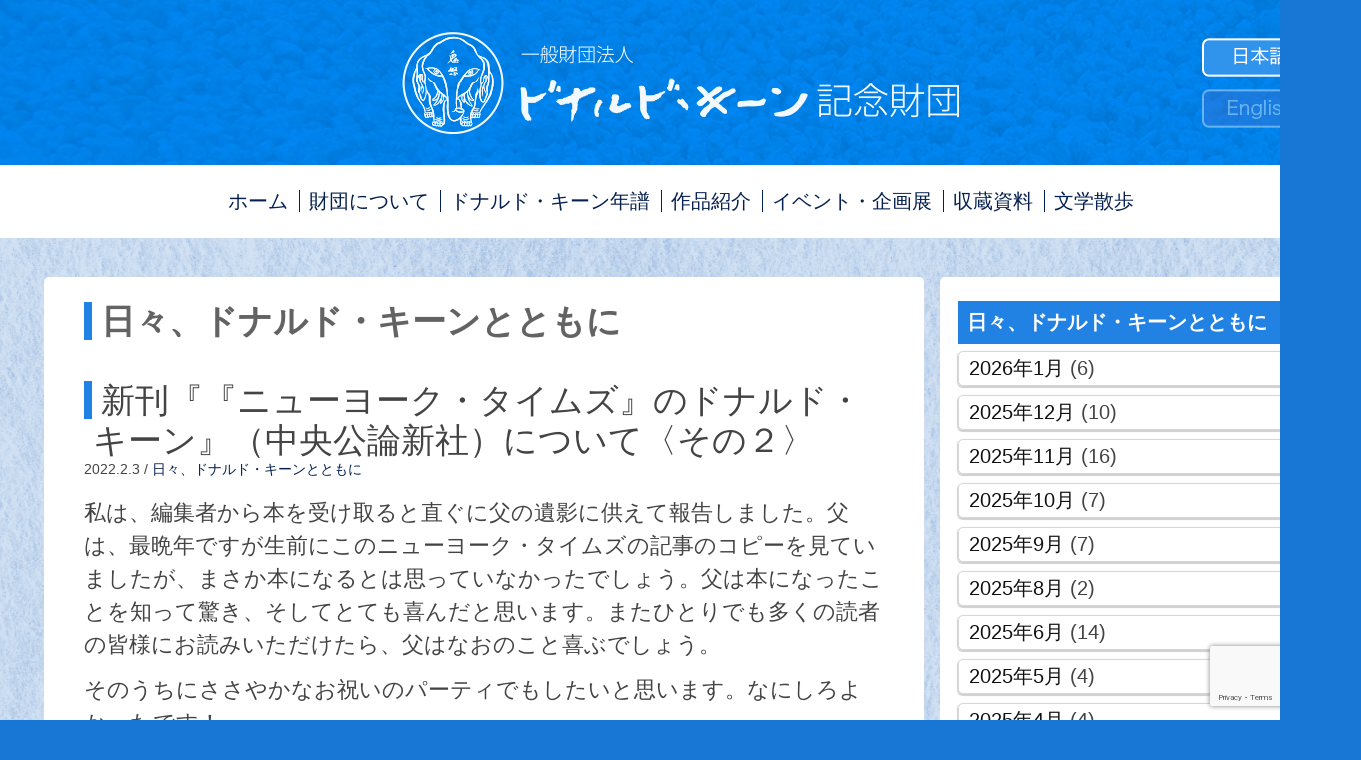

--- FILE ---
content_type: text/html; charset=UTF-8
request_url: https://www.donaldkeene.org/blog/%E6%96%B0%E5%88%8A%E3%80%8E%E3%80%8E%E3%83%8B%E3%83%A5%E3%83%BC%E3%83%A8%E3%83%BC%E3%82%AF%E3%83%BB%E3%82%BF%E3%82%A4%E3%83%A0%E3%82%BA%E3%80%8F%E3%81%AE%E3%83%89%E3%83%8A%E3%83%AB%E3%83%89%E3%83%BB-2
body_size: 32998
content:
<!DOCTYPE html>
<html lang="ja">
	<head>
<!-- Global site tag (gtag.js) - Google Analytics -->
<script async src="https://www.googletagmanager.com/gtag/js?id=G-QSK2E40JHB"></script>
<script>
  window.dataLayer = window.dataLayer || [];
  function gtag(){dataLayer.push(arguments);}
  gtag('js', new Date());

  gtag('config', 'UA-221542034-1');
  gtag('config', 'G-QSK2E40JHB');
</script>

    
    
		<meta charset="UTF-8" />
		<meta name="viewport" content="width=device-width" />
		<link rel="profile" href="http://gmpg.org/xfn/11" />
		<link rel="pingback" href="https://www.donaldkeene.org/xmlrpc.php" />
		<!--[if lt IE 9]>
		<script src="https://www.donaldkeene.org/wp-content/themes/rcg-forest/inc/html5.js" type="text/javascript"></script>
		<![endif]-->
		<title>新刊『『ニューヨーク・タイムズ』のドナルド・キーン』（中央公論新社）について〈その２〉 &#8211; ドナルド・キーン記念財団</title>
<meta name='robots' content='max-image-preview:large' />
<link rel='dns-prefetch' href='//www.google.com' />
<link rel='dns-prefetch' href='//s.w.org' />
<link rel="alternate" type="application/rss+xml" title="ドナルド・キーン記念財団 &raquo; フィード" href="https://www.donaldkeene.org/feed" />
<link rel="alternate" type="application/rss+xml" title="ドナルド・キーン記念財団 &raquo; コメントフィード" href="https://www.donaldkeene.org/comments/feed" />
		<script type="text/javascript">
			window._wpemojiSettings = {"baseUrl":"https:\/\/s.w.org\/images\/core\/emoji\/13.1.0\/72x72\/","ext":".png","svgUrl":"https:\/\/s.w.org\/images\/core\/emoji\/13.1.0\/svg\/","svgExt":".svg","source":{"concatemoji":"https:\/\/www.donaldkeene.org\/wp-includes\/js\/wp-emoji-release.min.js?ver=5.8.12"}};
			!function(e,a,t){var n,r,o,i=a.createElement("canvas"),p=i.getContext&&i.getContext("2d");function s(e,t){var a=String.fromCharCode;p.clearRect(0,0,i.width,i.height),p.fillText(a.apply(this,e),0,0);e=i.toDataURL();return p.clearRect(0,0,i.width,i.height),p.fillText(a.apply(this,t),0,0),e===i.toDataURL()}function c(e){var t=a.createElement("script");t.src=e,t.defer=t.type="text/javascript",a.getElementsByTagName("head")[0].appendChild(t)}for(o=Array("flag","emoji"),t.supports={everything:!0,everythingExceptFlag:!0},r=0;r<o.length;r++)t.supports[o[r]]=function(e){if(!p||!p.fillText)return!1;switch(p.textBaseline="top",p.font="600 32px Arial",e){case"flag":return s([127987,65039,8205,9895,65039],[127987,65039,8203,9895,65039])?!1:!s([55356,56826,55356,56819],[55356,56826,8203,55356,56819])&&!s([55356,57332,56128,56423,56128,56418,56128,56421,56128,56430,56128,56423,56128,56447],[55356,57332,8203,56128,56423,8203,56128,56418,8203,56128,56421,8203,56128,56430,8203,56128,56423,8203,56128,56447]);case"emoji":return!s([10084,65039,8205,55357,56613],[10084,65039,8203,55357,56613])}return!1}(o[r]),t.supports.everything=t.supports.everything&&t.supports[o[r]],"flag"!==o[r]&&(t.supports.everythingExceptFlag=t.supports.everythingExceptFlag&&t.supports[o[r]]);t.supports.everythingExceptFlag=t.supports.everythingExceptFlag&&!t.supports.flag,t.DOMReady=!1,t.readyCallback=function(){t.DOMReady=!0},t.supports.everything||(n=function(){t.readyCallback()},a.addEventListener?(a.addEventListener("DOMContentLoaded",n,!1),e.addEventListener("load",n,!1)):(e.attachEvent("onload",n),a.attachEvent("onreadystatechange",function(){"complete"===a.readyState&&t.readyCallback()})),(n=t.source||{}).concatemoji?c(n.concatemoji):n.wpemoji&&n.twemoji&&(c(n.twemoji),c(n.wpemoji)))}(window,document,window._wpemojiSettings);
		</script>
		<style type="text/css">
img.wp-smiley,
img.emoji {
	display: inline !important;
	border: none !important;
	box-shadow: none !important;
	height: 1em !important;
	width: 1em !important;
	margin: 0 .07em !important;
	vertical-align: -0.1em !important;
	background: none !important;
	padding: 0 !important;
}
</style>
	<link rel='stylesheet' id='wp-block-library-css'  href='https://www.donaldkeene.org/wp-includes/css/dist/block-library/style.min.css?ver=5.8.12' type='text/css' media='all' />
<link rel='stylesheet' id='contact-form-7-css'  href='https://www.donaldkeene.org/wp-content/plugins/contact-form-7/includes/css/styles.css?ver=5.5.2' type='text/css' media='all' />
<link rel='stylesheet' id='wp-pagenavi-css'  href='https://www.donaldkeene.org/wp-content/plugins/wp-pagenavi/pagenavi-css.css?ver=2.70' type='text/css' media='all' />
<link rel='stylesheet' id='parent-style-css'  href='https://www.donaldkeene.org/wp-content/themes/rcg-forest/style.css?ver=5.8.12' type='text/css' media='all' />
<link rel='stylesheet' id='child-style-css'  href='https://www.donaldkeene.org/wp-content/themes/rcg-forest_donaldkeene/style.css?ver=5.8.12' type='text/css' media='all' />
<link rel='stylesheet' id='rcg-forest-style-css'  href='https://www.donaldkeene.org/wp-content/themes/rcg-forest_donaldkeene/style.css?ver=1.0.0' type='text/css' media='all' />
<link rel="https://api.w.org/" href="https://www.donaldkeene.org/wp-json/" /><link rel="alternate" type="application/json" href="https://www.donaldkeene.org/wp-json/wp/v2/blog/450" /><link rel="EditURI" type="application/rsd+xml" title="RSD" href="https://www.donaldkeene.org/xmlrpc.php?rsd" />
<link rel="wlwmanifest" type="application/wlwmanifest+xml" href="https://www.donaldkeene.org/wp-includes/wlwmanifest.xml" /> 
<meta name="generator" content="WordPress 5.8.12" />
<link rel="canonical" href="https://www.donaldkeene.org/blog/%e6%96%b0%e5%88%8a%e3%80%8e%e3%80%8e%e3%83%8b%e3%83%a5%e3%83%bc%e3%83%a8%e3%83%bc%e3%82%af%e3%83%bb%e3%82%bf%e3%82%a4%e3%83%a0%e3%82%ba%e3%80%8f%e3%81%ae%e3%83%89%e3%83%8a%e3%83%ab%e3%83%89%e3%83%bb-2" />
<link rel='shortlink' href='https://www.donaldkeene.org/?p=450' />
<link rel="alternate" type="application/json+oembed" href="https://www.donaldkeene.org/wp-json/oembed/1.0/embed?url=https%3A%2F%2Fwww.donaldkeene.org%2Fblog%2F%25e6%2596%25b0%25e5%2588%258a%25e3%2580%258e%25e3%2580%258e%25e3%2583%258b%25e3%2583%25a5%25e3%2583%25bc%25e3%2583%25a8%25e3%2583%25bc%25e3%2582%25af%25e3%2583%25bb%25e3%2582%25bf%25e3%2582%25a4%25e3%2583%25a0%25e3%2582%25ba%25e3%2580%258f%25e3%2581%25ae%25e3%2583%2589%25e3%2583%258a%25e3%2583%25ab%25e3%2583%2589%25e3%2583%25bb-2" />
<link rel="alternate" type="text/xml+oembed" href="https://www.donaldkeene.org/wp-json/oembed/1.0/embed?url=https%3A%2F%2Fwww.donaldkeene.org%2Fblog%2F%25e6%2596%25b0%25e5%2588%258a%25e3%2580%258e%25e3%2580%258e%25e3%2583%258b%25e3%2583%25a5%25e3%2583%25bc%25e3%2583%25a8%25e3%2583%25bc%25e3%2582%25af%25e3%2583%25bb%25e3%2582%25bf%25e3%2582%25a4%25e3%2583%25a0%25e3%2582%25ba%25e3%2580%258f%25e3%2581%25ae%25e3%2583%2589%25e3%2583%258a%25e3%2583%25ab%25e3%2583%2589%25e3%2583%25bb-2&#038;format=xml" />
<link rel="icon" href="https://www.donaldkeene.org/wp-content/uploads/2021/11/cropped-b79bce2e5e46c4772e9b9fa113208784-32x32.png" sizes="32x32" />
<link rel="icon" href="https://www.donaldkeene.org/wp-content/uploads/2021/11/cropped-b79bce2e5e46c4772e9b9fa113208784-192x192.png" sizes="192x192" />
<link rel="apple-touch-icon" href="https://www.donaldkeene.org/wp-content/uploads/2021/11/cropped-b79bce2e5e46c4772e9b9fa113208784-180x180.png" />
<meta name="msapplication-TileImage" content="https://www.donaldkeene.org/wp-content/uploads/2021/11/cropped-b79bce2e5e46c4772e9b9fa113208784-270x270.png" />
	</head>
	<body class="blog-template-default single single-blog postid-450">
				<div id="global" class="hfeed base">
			<div id="top1" class="site-top1">
				<div class="site-title1_menu sp">
					<label for="menu-btn-check" class="menu-btn">
						<img src="https://www.donaldkeene.org/wp-content/themes/rcg-forest_donaldkeene/assets/img/site-title1_menu_sp.png">
					</label>				
				</div>
				<div class="site-top-center">
					<header id="titlehead" class="site-header" role="banner">
						<h1 class="site-title"><a href="https://www.donaldkeene.org/" title="ドナルド・キーン記念財団" rel="home">ドナルド・キーン記念財団</a></h1>
						<h2 class="site-description"></h2>
					</header>
				<form role="search" method="get" id="searchform" class="searchform" action="https://www.donaldkeene.org/">
				<div>
					<label class="screen-reader-text" for="s">検索:</label>
					<input type="text" value="" name="s" id="s" />
					<input type="submit" id="searchsubmit" value="検索" />
				</div>
			</form>			</div>
			<div class="site-title1_lng pc">
					<a href=""><img src="https://www.donaldkeene.org/wp-content/themes/rcg-forest_donaldkeene/assets/img/site-title1_lng_ja.png"></a><br>
					<a href=""><img src="https://www.donaldkeene.org/wp-content/themes/rcg-forest_donaldkeene/assets/img/site-title1_lng_en.png"></a>
			</div>
		</div>
		<input type="checkbox" id="menu-btn-check" class="sp">
		<div id="top2" class="site-top2">
			<header id="masthead" class="site-header">
									<div class="header-image">
						<a href="https://www.donaldkeene.org/"><img src="https://www.donaldkeene.org/wp-content/themes/rcg-forest/inc/forest.jpg" class="header-image" width="1040" height="150" alt="ドナルド・キーン記念財団" /></a>
					</div>
								<nav id="site-navigation" class="main-navigation" role="navigation">
					<h3 class="menu-toggle">Menu</h3>
					<a class="assistive-text" href="#content" title="Skip to content">Skip to content</a>
					<div class="menu-global-navi-container"><ul id="menu-global-navi" class="nav-menu"><li id="menu-item-13" class="menu-item menu-item-type-custom menu-item-object-custom menu-item-home menu-item-13"><a href="https://www.donaldkeene.org">ホーム</a></li>
<li id="menu-item-32" class="menu-item menu-item-type-post_type menu-item-object-page menu-item-32"><a href="https://www.donaldkeene.org/about">財団について</a></li>
<li id="menu-item-33" class="menu-item menu-item-type-post_type menu-item-object-page menu-item-33"><a href="https://www.donaldkeene.org/history">ドナルド・キーン年譜</a></li>
<li id="menu-item-34" class="menu-item menu-item-type-post_type menu-item-object-page menu-item-34"><a href="https://www.donaldkeene.org/work">作品紹介</a></li>
<li id="menu-item-35" class="menu-item menu-item-type-post_type menu-item-object-page menu-item-35"><a href="https://www.donaldkeene.org/event">イベント・企画展</a></li>
<li id="menu-item-36" class="menu-item menu-item-type-post_type menu-item-object-page menu-item-36"><a href="https://www.donaldkeene.org/collections">収蔵資料</a></li>
<li id="menu-item-305" class="menu-item menu-item-type-post_type menu-item-object-page menu-item-305"><a href="https://www.donaldkeene.org/stroll">文学散歩</a></li>
</ul></div>				</nav>
			</header>
		</div>
		<div id="page" class="site">
			<div id="main" class="wrapper">
<div id="primary" class="site-content">
	<div id="content" role="main">
    			<header class="archive-header">
				<h1 class="archive-title">
日々、ドナルド・キーンとともに
				</h1>
			</header>
<header class="entry-header single-head">
    <h1 class="entry-title">新刊『『ニューヨーク・タイムズ』のドナルド・キーン』（中央公論新社）について〈その２〉</h1>
<p class="entry_header">2022.2.3&nbsp;/&nbsp;<a href="https://www.donaldkeene.org/blogcat/cat001" rel="tag">日々、ドナルド・キーンとともに</a></p>
	</header>
<div class="entry-content">
<p>私は、編集者から本を受け取ると直ぐに父の遺影に供えて報告しました。父は、最晩年ですが生前にこのニューヨーク・タイムズの記事のコピーを見ていましたが、まさか本になるとは思っていなかったでしょう。父は本になったことを知って驚き、そしてとても喜んだと思います。またひとりでも多くの読者の皆様にお読みいただけたら、父はなおのこと喜ぶでしょう。</p>
<p>そのうちにささやかなお祝いのパーティでもしたいと思います。なにしろよかったです！</p>
<p>因みに、この記事は、このウェブサイトで私が自力で初めてアップした、ある意味記念すべき記事です。今後ともよろしくお願い致します。</p>
<p><img loading="lazy" class="size-large wp-image-451 aligncenter" src="https://www.donaldkeene.org/wp-content/uploads/2022/02/DSC00910-733x1024.jpg" alt="" width="625" height="873" srcset="https://www.donaldkeene.org/wp-content/uploads/2022/02/DSC00910-733x1024.jpg 733w, https://www.donaldkeene.org/wp-content/uploads/2022/02/DSC00910-104x145.jpg 104w, https://www.donaldkeene.org/wp-content/uploads/2022/02/DSC00910-768x1073.jpg 768w, https://www.donaldkeene.org/wp-content/uploads/2022/02/DSC00910-1099x1536.jpg 1099w, https://www.donaldkeene.org/wp-content/uploads/2022/02/DSC00910-1465x2048.jpg 1465w, https://www.donaldkeene.org/wp-content/uploads/2022/02/DSC00910-143x200.jpg 143w, https://www.donaldkeene.org/wp-content/uploads/2022/02/DSC00910-scaled.jpg 1832w" sizes="(max-width: 625px) 100vw, 625px" /></p>
</div>
<div id="comments" class="comments-area">
	</div>

    
	</div>
</div>

	<div id="secondary" class="widget-area" role="complementary">
    <aside class="widget">
<h3 class="widget-title">日々、ドナルド・キーンとともに</h3>
    <ul class="archiveList">
      	<li><a href='https://www.donaldkeene.org/blog/2026/01'>2026年1月</a>&nbsp;(6)</li>
	<li><a href='https://www.donaldkeene.org/blog/2025/12'>2025年12月</a>&nbsp;(10)</li>
	<li><a href='https://www.donaldkeene.org/blog/2025/11'>2025年11月</a>&nbsp;(16)</li>
	<li><a href='https://www.donaldkeene.org/blog/2025/10'>2025年10月</a>&nbsp;(7)</li>
	<li><a href='https://www.donaldkeene.org/blog/2025/09'>2025年9月</a>&nbsp;(7)</li>
	<li><a href='https://www.donaldkeene.org/blog/2025/08'>2025年8月</a>&nbsp;(2)</li>
	<li><a href='https://www.donaldkeene.org/blog/2025/06'>2025年6月</a>&nbsp;(14)</li>
	<li><a href='https://www.donaldkeene.org/blog/2025/05'>2025年5月</a>&nbsp;(4)</li>
	<li><a href='https://www.donaldkeene.org/blog/2025/04'>2025年4月</a>&nbsp;(4)</li>
	<li><a href='https://www.donaldkeene.org/blog/2025/03'>2025年3月</a>&nbsp;(2)</li>
	<li><a href='https://www.donaldkeene.org/blog/2025/02'>2025年2月</a>&nbsp;(6)</li>
	<li><a href='https://www.donaldkeene.org/blog/2025/01'>2025年1月</a>&nbsp;(3)</li>
</ul>
    </aside>
        <aside class="widget">
    <h3 class="widget-title">カテゴリー</h3>

    <ul class="archiveList">
  <li><a href="https://www.donaldkeene.org/blogcat/%e3%80%8e%e5%bc%98%e7%9f%a5%e6%b3%95%e5%8d%b0%e5%be%a1%e4%bc%9d%e8%a8%98%e3%80%8f%e3%80%81the-adventure-of-high-priest-kochi">『弘知法印御伝記』、The Adventure of High Priest Kochi</a></li><li><a href="https://www.donaldkeene.org/blogcat/%e3%82%a4%e3%83%99%e3%83%b3%e3%83%88%e3%80%81%e8%ac%9b%e6%bc%94%e3%80%81%e4%bc%81%e7%94%bb%e5%b1%95%e3%81%aa%e3%81%a9">イベント、講演、企画展など</a></li><li><a href="https://www.donaldkeene.org/blogcat/%e3%82%b3%e3%83%ad%e3%83%b3%e3%83%93%e3%82%a2%e5%a4%a7%e5%ad%a6">コロンビア大学</a></li><li><a href="https://www.donaldkeene.org/blogcat/%e3%81%9d%e3%81%ae%e4%bb%96">その他</a></li><li><a href="https://www.donaldkeene.org/blogcat/%e3%83%89%e3%83%8a%e3%83%ab%e3%83%89%e3%83%bb%e3%82%ad%e3%83%bc%e3%83%b3%e3%81%8c%e9%81%ba%e3%81%97%e3%81%9f%e3%80%8c%e6%97%a5%e6%9c%ac%e3%82%92%e5%af%bf%e3%81%90%e3%80%8d">ドナルド・キーンが遺した「日本を寿ぐ」</a></li><li><a href="https://www.donaldkeene.org/blogcat/%e3%83%89%e3%83%8a%e3%83%ab%e3%83%89%e3%83%bb%e3%82%ad%e3%83%bc%e3%83%b3%e3%82%92%e5%b7%a1%e3%82%8b%e3%83%84%e3%82%a2%e3%83%bc">ドナルド・キーンを巡るツアー</a></li><li><a href="https://www.donaldkeene.org/blogcat/%e3%83%8b%e3%83%a5%e3%83%bc%e3%83%a8%e3%83%bc%e3%82%af">ニューヨーク</a></li><li><a href="https://www.donaldkeene.org/blogcat/%e5%87%ba%e7%89%88">出版</a></li><li><a href="https://www.donaldkeene.org/blogcat/%e5%b1%95%e8%a6%a7%e4%bc%9a%e3%80%81%e3%82%a4%e3%83%99%e3%83%b3%e3%83%88%e3%81%aa%e3%81%a9">展覧会、イベントなど</a></li><li><a href="https://www.donaldkeene.org/blogcat/%e6%80%9d%e3%81%84%e5%87%ba">思い出</a></li><li><a href="https://www.donaldkeene.org/blogcat/%e6%88%a6%e4%ba%89%e3%81%a8%e5%b9%b3%e5%92%8c">戦争と平和</a></li><li><a href="https://www.donaldkeene.org/blogcat/%e6%8e%b2%e8%bc%89%e7%b4%99%e3%80%81%e6%8e%b2%e8%bc%89%e8%aa%8c%e3%81%aa%e3%81%a9">掲載紙、掲載誌など</a></li><li><a href="https://www.donaldkeene.org/blogcat/%e6%96%99%e7%90%86">料理</a></li><li><a href="https://www.donaldkeene.org/blogcat/%e6%96%b0%e8%81%9e%e3%82%84%e9%9b%91%e8%aa%8c%e3%81%aa%e3%81%a9%e3%81%ae%e8%a8%98%e4%ba%8b">新聞や雑誌などの記事</a></li><li><a href="https://www.donaldkeene.org/blogcat/cat001">日々、ドナルド・キーンとともに</a></li><li><a href="https://www.donaldkeene.org/blogcat/%e8%8b%b1%e8%aa%9e%e6%ad%8c%e8%88%9e%e4%bc%8e">英語歌舞伎</a></li><li><a href="https://www.donaldkeene.org/blogcat/%e8%8b%b1%e8%aa%9e%e6%ad%8c%e8%88%9e%e4%bc%8e%e3%80%8e%e5%bc%98%e7%9f%a5%e6%b3%95%e5%8d%b0%e5%be%a1%e4%bc%9d%e8%a8%98%e3%80%8f">英語歌舞伎『弘知法印御伝記』</a></li><li><a href="https://www.donaldkeene.org/blogcat/%e8%aa%bf%e6%9f%bb">調査</a></li><li><a href="https://www.donaldkeene.org/blogcat/%e8%bf%91%e6%b3%81">近況</a></li><li><a href="https://www.donaldkeene.org/blogcat/%e9%81%ba%e5%93%81">遺品</a></li></ul>
              </aside>
        <aside class="widget">
    <h3 class="widget-title">新着記事</h3>
    <ul>
<li><a href="https://www.donaldkeene.org/blog/%e3%83%89%e3%83%8a%e3%83%ab%e3%83%89%e3%83%bb%e3%82%ad%e3%83%bc%e3%83%b3%e5%b1%95%e3%80%81%e7%a7%81%e3%81%ae%e3%82%b3%e3%83%a1%e3%83%b3%e3%83%88%ef%bc%88%ef%bc%91%e6%9c%88%ef%bc%91%ef%bc%92%e6%97%a5">ドナルド・キーン展、私のコメント（１月１２日）</a>   <img width="200" height="150" src="https://www.donaldkeene.org/wp-content/uploads/2026/01/DSC_5485-200x150.jpg" class="attachment-post-thumbnail size-post-thumbnail wp-post-image" alt="" loading="lazy" srcset="https://www.donaldkeene.org/wp-content/uploads/2026/01/DSC_5485-200x150.jpg 200w, https://www.donaldkeene.org/wp-content/uploads/2026/01/DSC_5485-193x145.jpg 193w, https://www.donaldkeene.org/wp-content/uploads/2026/01/DSC_5485-1024x768.jpg 1024w, https://www.donaldkeene.org/wp-content/uploads/2026/01/DSC_5485-768x576.jpg 768w, https://www.donaldkeene.org/wp-content/uploads/2026/01/DSC_5485-1536x1152.jpg 1536w, https://www.donaldkeene.org/wp-content/uploads/2026/01/DSC_5485.jpg 2016w" sizes="(max-width: 200px) 100vw, 200px" /></li>
<li><a href="https://www.donaldkeene.org/blog/%e5%a4%a7%e5%ad%a6%e7%94%9f%e3%81%a8%e3%83%89%e3%83%8a%e3%83%ab%e3%83%89%e3%83%bb%e3%82%ad%e3%83%bc%e3%83%b3%ef%bc%88%ef%bc%91%e6%9c%88%ef%bc%91%ef%bc%92%e6%97%a5%ef%bc%89">大学生とドナルド・キーン（１月１２日）</a>   <img width="171" height="200" src="https://www.donaldkeene.org/wp-content/uploads/2026/01/S__20807700_0-171x200.jpg" class="attachment-post-thumbnail size-post-thumbnail wp-post-image" alt="" loading="lazy" srcset="https://www.donaldkeene.org/wp-content/uploads/2026/01/S__20807700_0-171x200.jpg 171w, https://www.donaldkeene.org/wp-content/uploads/2026/01/S__20807700_0-124x145.jpg 124w, https://www.donaldkeene.org/wp-content/uploads/2026/01/S__20807700_0-875x1024.jpg 875w, https://www.donaldkeene.org/wp-content/uploads/2026/01/S__20807700_0-768x899.jpg 768w, https://www.donaldkeene.org/wp-content/uploads/2026/01/S__20807700_0.jpg 1182w" sizes="(max-width: 171px) 100vw, 171px" /></li>
<li><a href="https://www.donaldkeene.org/blog/%e6%96%b0%e6%bd%ae%e5%9b%bd%e8%aa%9e%e8%be%9e%e5%85%b8">新潮国語辞典</a>   <img src="https://www.donaldkeene.org/wp-content/themes/rcg-forest_donaldkeene/assets/img/Noimage.jpg" alt="" />
</li>
<li><a href="https://www.donaldkeene.org/blog/%e3%83%95%e3%83%ac%e3%83%83%e3%83%89%e3%81%a8%e9%a6%99%e7%b9%94%e5%ad%90%e3%81%95%e3%82%93%e3%81%a8%e4%b8%80%e7%b7%92%e3%81%ab%ef%bc%88%ef%bc%92%ef%bc%90%ef%bc%91%ef%bc%96%e5%b9%b4%ef%bc%93%e6%9c%88">フレッドと香織子さんと一緒に（２０１６年３月１９日）</a>   <img width="200" height="150" src="https://www.donaldkeene.org/wp-content/uploads/2026/01/058-200x150.jpg" class="attachment-post-thumbnail size-post-thumbnail wp-post-image" alt="" loading="lazy" srcset="https://www.donaldkeene.org/wp-content/uploads/2026/01/058-200x150.jpg 200w, https://www.donaldkeene.org/wp-content/uploads/2026/01/058-193x145.jpg 193w, https://www.donaldkeene.org/wp-content/uploads/2026/01/058-1024x768.jpg 1024w, https://www.donaldkeene.org/wp-content/uploads/2026/01/058-768x576.jpg 768w, https://www.donaldkeene.org/wp-content/uploads/2026/01/058.jpg 1280w" sizes="(max-width: 200px) 100vw, 200px" /></li>
<li><a href="https://www.donaldkeene.org/blog/%e6%84%9b%e7%8c%ab%e3%83%a2%e3%83%8a%e3%81%a8%e3%81%ae%e6%ad%93%e8%ab%87%ef%bc%88%ef%bc%92%ef%bc%90%ef%bc%91%ef%bc%93%e5%b9%b4%ef%bc%91%ef%bc%91%e6%9c%88%ef%bc%99%e6%97%a5%ef%bc%89">愛猫モナとの歓談（２０１３年１１月９日）</a>   <img width="200" height="150" src="https://www.donaldkeene.org/wp-content/uploads/2026/01/065-200x150.jpg" class="attachment-post-thumbnail size-post-thumbnail wp-post-image" alt="" loading="lazy" srcset="https://www.donaldkeene.org/wp-content/uploads/2026/01/065-200x150.jpg 200w, https://www.donaldkeene.org/wp-content/uploads/2026/01/065-193x145.jpg 193w, https://www.donaldkeene.org/wp-content/uploads/2026/01/065-1024x768.jpg 1024w, https://www.donaldkeene.org/wp-content/uploads/2026/01/065-768x576.jpg 768w, https://www.donaldkeene.org/wp-content/uploads/2026/01/065.jpg 1280w" sizes="(max-width: 200px) 100vw, 200px" /></li>
</ul>    
          </aside>
        <aside class="widget">
        <h3 class="widget-title">財団からのお知らせ</h3>
    <ul>
<li><a href="https://www.donaldkeene.org/info/%ef%bc%91%e6%9c%88%ef%bc%91%ef%bc%94%e6%97%a5%e3%81%8b%e3%82%89%e4%b8%96%e7%94%b0%e8%b0%b7%e6%96%87%e5%ad%a6%e9%a4%a8%e3%81%af%e5%be%8c%e5%8d%8a%e3%81%a7%e3%81%99">１月１４日から世田谷文学館は後半です</a>   <img width="200" height="150" src="https://www.donaldkeene.org/wp-content/uploads/2026/01/DSC_5524-200x150.jpg" class="attachment-post-thumbnail size-post-thumbnail wp-post-image" alt="" loading="lazy" srcset="https://www.donaldkeene.org/wp-content/uploads/2026/01/DSC_5524-200x150.jpg 200w, https://www.donaldkeene.org/wp-content/uploads/2026/01/DSC_5524-193x145.jpg 193w, https://www.donaldkeene.org/wp-content/uploads/2026/01/DSC_5524-1024x768.jpg 1024w, https://www.donaldkeene.org/wp-content/uploads/2026/01/DSC_5524-768x576.jpg 768w, https://www.donaldkeene.org/wp-content/uploads/2026/01/DSC_5524-1536x1152.jpg 1536w, https://www.donaldkeene.org/wp-content/uploads/2026/01/DSC_5524.jpg 2016w" sizes="(max-width: 200px) 100vw, 200px" /></li>
<li><a href="https://www.donaldkeene.org/info/%e7%b6%9a%e3%83%8b%e3%83%a5%e3%83%bc%e3%83%a8%e3%83%bc%e3%82%af%e3%81%ae%e3%82%a4%e3%82%b5%e3%83%a0%e3%83%bb%e3%83%8e%e3%82%b0%e3%83%81%e7%be%8e%e8%a1%93%e9%a4%a8">続ニューヨークのイサム・ノグチ美術館</a>   <img width="200" height="150" src="https://www.donaldkeene.org/wp-content/uploads/2026/01/079-1024x768-1-200x150.jpg" class="attachment-post-thumbnail size-post-thumbnail wp-post-image" alt="" loading="lazy" srcset="https://www.donaldkeene.org/wp-content/uploads/2026/01/079-1024x768-1-200x150.jpg 200w, https://www.donaldkeene.org/wp-content/uploads/2026/01/079-1024x768-1-193x145.jpg 193w, https://www.donaldkeene.org/wp-content/uploads/2026/01/079-1024x768-1-768x576.jpg 768w, https://www.donaldkeene.org/wp-content/uploads/2026/01/079-1024x768-1.jpg 1024w" sizes="(max-width: 200px) 100vw, 200px" /></li>
<li><a href="https://www.donaldkeene.org/info/%e3%83%8b%e3%83%a5%e3%83%bc%e3%83%a8%e3%83%bc%e3%82%af%e3%81%ae%e3%82%a4%e3%82%b5%e3%83%a0%e3%83%8e%e3%82%b0%e3%83%81%e7%be%8e%e8%a1%93%e9%a4%a8">ニューヨークのイサムノグチ美術館</a>   <img width="200" height="150" src="https://www.donaldkeene.org/wp-content/uploads/2026/01/029-1024x768-1-200x150.jpg" class="attachment-post-thumbnail size-post-thumbnail wp-post-image" alt="" loading="lazy" srcset="https://www.donaldkeene.org/wp-content/uploads/2026/01/029-1024x768-1-200x150.jpg 200w, https://www.donaldkeene.org/wp-content/uploads/2026/01/029-1024x768-1-193x145.jpg 193w, https://www.donaldkeene.org/wp-content/uploads/2026/01/029-1024x768-1-768x576.jpg 768w, https://www.donaldkeene.org/wp-content/uploads/2026/01/029-1024x768-1.jpg 1024w" sizes="(max-width: 200px) 100vw, 200px" /></li>
<li><a href="https://www.donaldkeene.org/info/%e5%b1%b1%e7%94%b0%e5%a4%aa%e4%b8%80%e3%81%a8%e3%83%89%e3%83%8a%e3%83%ab%e3%83%89%e3%83%bb%e3%82%ad%e3%83%bc%e3%83%b3">山田太一とドナルド・キーン</a>   <img width="142" height="200" src="https://www.donaldkeene.org/wp-content/uploads/2026/01/Image-000-142x200.jpg" class="attachment-post-thumbnail size-post-thumbnail wp-post-image" alt="" loading="lazy" srcset="https://www.donaldkeene.org/wp-content/uploads/2026/01/Image-000-142x200.jpg 142w, https://www.donaldkeene.org/wp-content/uploads/2026/01/Image-000-103x145.jpg 103w, https://www.donaldkeene.org/wp-content/uploads/2026/01/Image-000-726x1024.jpg 726w, https://www.donaldkeene.org/wp-content/uploads/2026/01/Image-000-768x1083.jpg 768w, https://www.donaldkeene.org/wp-content/uploads/2026/01/Image-000-1089x1536.jpg 1089w, https://www.donaldkeene.org/wp-content/uploads/2026/01/Image-000-1452x2048.jpg 1452w, https://www.donaldkeene.org/wp-content/uploads/2026/01/Image-000.jpg 1656w" sizes="(max-width: 142px) 100vw, 142px" /></li>
<li><a href="https://www.donaldkeene.org/info/greg%e5%85%88%e7%94%9f%e3%81%a8%e9%9d%92%e6%9c%a8%e5%81%a5%e3%81%95%e3%82%93%ef%bc%88%ef%bc%91%e6%9c%88%ef%bc%99%e6%97%a5%ef%bc%89">Greg先生と青木健さん（１月９日）</a>   <img width="200" height="150" src="https://www.donaldkeene.org/wp-content/uploads/2026/01/IMG_3305-3-200x150.jpg" class="attachment-post-thumbnail size-post-thumbnail wp-post-image" alt="" loading="lazy" srcset="https://www.donaldkeene.org/wp-content/uploads/2026/01/IMG_3305-3-200x150.jpg 200w, https://www.donaldkeene.org/wp-content/uploads/2026/01/IMG_3305-3-193x145.jpg 193w, https://www.donaldkeene.org/wp-content/uploads/2026/01/IMG_3305-3-1024x768.jpg 1024w, https://www.donaldkeene.org/wp-content/uploads/2026/01/IMG_3305-3-768x576.jpg 768w, https://www.donaldkeene.org/wp-content/uploads/2026/01/IMG_3305-3.jpg 1280w" sizes="(max-width: 200px) 100vw, 200px" /></li>
</ul>
</aside>
<aside id="custom_html-3" class="widget_text widget widget_custom_html"><div class="textwidget custom-html-widget"><a href="/links/" target="_self" class="pc" rel="noopener"><img src="/wp-content/themes/rcg-forest_donaldkeene/assets/img/banner1.png" alt=""></a>
<a href="/faq/" target="_self" class="pc" rel="noopener"><img src="/wp-content/themes/rcg-forest_donaldkeene/assets/img/banner2.png" alt=""></a>
<a href="https://echigo-kakutayu2.blog.ss-blog.jp" target="_blank" class="pc" rel="noopener"><img src="/wp-content/themes/rcg-forest_donaldkeene/assets/img/banner3.png" alt=""></a>
<a href="/links/" target="_self" class="sp" rel="noopener"><img src="/wp-content/themes/rcg-forest_donaldkeene/assets/img/banner1_sp.png" alt=""></a>
<a href="/faq/" target="_self" class="sp" rel="noopener"><img src="/wp-content/themes/rcg-forest_donaldkeene/assets/img/banner2_sp.png" alt=""></a>
<a href="https://echigo-kakutayu2.blog.ss-blog.jp" target="_blank" class="sp" rel="noopener"><img src="/wp-content/themes/rcg-forest_donaldkeene/assets/img/banner3_sp.png" alt=""></a>

</div></aside>	
</div>
        </div>
        <div class="page-wrap">
          <div class="page-pagetopbutton">
            <a href="#">
              <img src="https://www.donaldkeene.org/wp-content/themes/rcg-forest_donaldkeene/assets/img/site-pagetopbutton.png">
            </a>
          </div>
          <div class="page-yellowdog">
            <img src="https://www.donaldkeene.org/wp-content/themes/rcg-forest_donaldkeene/assets/img/page-yellowdog.png">
                      </div>
        </div>
        <div class="menu-footer-wrap">
          <div class="menu-footer-navi-container"><ul id="menu-footer-navi" class="nav-menu"><li id="menu-item-50" class="menu-item menu-item-type-post_type menu-item-object-page menu-item-home menu-item-50"><a href="https://www.donaldkeene.org/">ホーム</a></li>
<li id="menu-item-47" class="menu-item menu-item-type-post_type menu-item-object-page menu-item-47"><a href="https://www.donaldkeene.org/faq">よくある質問</a></li>
<li id="menu-item-48" class="menu-item menu-item-type-post_type menu-item-object-page menu-item-48"><a href="https://www.donaldkeene.org/links">リンク集</a></li>
<li id="menu-item-493" class="menu-item menu-item-type-post_type menu-item-object-page menu-item-493"><a href="https://www.donaldkeene.org/contact">お問い合わせ</a></li>
</ul></div>        </div>
      </div>
      
      <footer id="colophon" role="contentinfo">
                  <li id="custom_html-2" class="widget_text widget widget_custom_html"><h2 class="widgettitle">Copyright</h2>
<div class="textwidget custom-html-widget">Copyright © 2021 DONALD KEENE Memorial Foundation. All rights reserved.</div></li>
              </floor>
    </div>
    <script type='text/javascript' src='https://www.donaldkeene.org/wp-includes/js/dist/vendor/regenerator-runtime.min.js?ver=0.13.7' id='regenerator-runtime-js'></script>
<script type='text/javascript' src='https://www.donaldkeene.org/wp-includes/js/dist/vendor/wp-polyfill.min.js?ver=3.15.0' id='wp-polyfill-js'></script>
<script type='text/javascript' id='contact-form-7-js-extra'>
/* <![CDATA[ */
var wpcf7 = {"api":{"root":"https:\/\/www.donaldkeene.org\/wp-json\/","namespace":"contact-form-7\/v1"}};
/* ]]> */
</script>
<script type='text/javascript' src='https://www.donaldkeene.org/wp-content/plugins/contact-form-7/includes/js/index.js?ver=5.5.2' id='contact-form-7-js'></script>
<script type='text/javascript' src='https://www.donaldkeene.org/wp-content/themes/rcg-forest/inc/navigation.js?ver=1.0.0' id='rcg-forest-navigation-js'></script>
<script type='text/javascript' src='https://www.google.com/recaptcha/api.js?render=6LemdF8iAAAAACCgaci9r3cs2svrY0Hp5WbEX_gF&#038;ver=3.0' id='google-recaptcha-js'></script>
<script type='text/javascript' id='wpcf7-recaptcha-js-extra'>
/* <![CDATA[ */
var wpcf7_recaptcha = {"sitekey":"6LemdF8iAAAAACCgaci9r3cs2svrY0Hp5WbEX_gF","actions":{"homepage":"homepage","contactform":"contactform"}};
/* ]]> */
</script>
<script type='text/javascript' src='https://www.donaldkeene.org/wp-content/plugins/contact-form-7/modules/recaptcha/index.js?ver=5.5.2' id='wpcf7-recaptcha-js'></script>
<script type='text/javascript' src='https://www.donaldkeene.org/wp-includes/js/wp-embed.min.js?ver=5.8.12' id='wp-embed-js'></script>
    <script src="https://code.jquery.com/jquery-3.6.0.min.js" integrity="sha256-/xUj+3OJU5yExlq6GSYGSHk7tPXikynS7ogEvDej/m4=" crossorigin="anonymous"></script>    
    <script>
      (function($){
        // Smartphone menu close button
        $('#top2 header').before('<img class="site-top2_menu_close_sp sp" src="https://www.donaldkeene.org/wp-content/themes/rcg-forest_donaldkeene/assets/img/site-top2_menu_close_sp.png">')
        // Header language switching
        $('.menu-global-navi-container li:nth-child(1)').append('<div class="site-title1_lng sp"><a href="">日本語</a></div>')
        $('.menu-global-navi-container li:nth-child(1)').append('<div class="site-title1_lng enable sp"><a href="">English</a></div>')
        // Side menu
        $('body:not(.home) #secondary aside strong a').append('一覧')
        $('.site-top2_menu_close_sp').on('click', function() {
          $('#menu-btn-check').prop('checked',false)
        })
        // Scroll top page button
        $(window).on('scroll', function () {
          //Get the scroll position.
          if ( $(this).scrollTop() < ($(window).height() / 2) ) {
            $('.page-pagetopbutton').removeClass('show')
          } else {
            $('.page-pagetopbutton').addClass('show');
          }
        });

        // show select box
        $('ul.side-by-side.linked.list').before('<div class="select_wrap"><select class="select_item"></select></div>')
        $('figure.wp-block-table').after('<div class="select_wrap"><select class="select_item"></select></div>')
        $('ul.side-by-side.linked.list li').each(function() {
          $('.select_item').append(
            new Option(
              $(this).text()
              ,$(this).find('a').attr('href')
              ,(location.href.toUpperCase() == $(this).find('a').attr('href').toUpperCase())
            )
          )
        })
        $('.select_wrap select').on("change",function() {
          location.href = $(this).val()
        })

      })(jQuery)
    </script>
  </body>
</html>



--- FILE ---
content_type: text/html; charset=utf-8
request_url: https://www.google.com/recaptcha/api2/anchor?ar=1&k=6LemdF8iAAAAACCgaci9r3cs2svrY0Hp5WbEX_gF&co=aHR0cHM6Ly93d3cuZG9uYWxka2VlbmUub3JnOjQ0Mw..&hl=en&v=PoyoqOPhxBO7pBk68S4YbpHZ&size=invisible&anchor-ms=20000&execute-ms=30000&cb=8ojaxpcpxh02
body_size: 48579
content:
<!DOCTYPE HTML><html dir="ltr" lang="en"><head><meta http-equiv="Content-Type" content="text/html; charset=UTF-8">
<meta http-equiv="X-UA-Compatible" content="IE=edge">
<title>reCAPTCHA</title>
<style type="text/css">
/* cyrillic-ext */
@font-face {
  font-family: 'Roboto';
  font-style: normal;
  font-weight: 400;
  font-stretch: 100%;
  src: url(//fonts.gstatic.com/s/roboto/v48/KFO7CnqEu92Fr1ME7kSn66aGLdTylUAMa3GUBHMdazTgWw.woff2) format('woff2');
  unicode-range: U+0460-052F, U+1C80-1C8A, U+20B4, U+2DE0-2DFF, U+A640-A69F, U+FE2E-FE2F;
}
/* cyrillic */
@font-face {
  font-family: 'Roboto';
  font-style: normal;
  font-weight: 400;
  font-stretch: 100%;
  src: url(//fonts.gstatic.com/s/roboto/v48/KFO7CnqEu92Fr1ME7kSn66aGLdTylUAMa3iUBHMdazTgWw.woff2) format('woff2');
  unicode-range: U+0301, U+0400-045F, U+0490-0491, U+04B0-04B1, U+2116;
}
/* greek-ext */
@font-face {
  font-family: 'Roboto';
  font-style: normal;
  font-weight: 400;
  font-stretch: 100%;
  src: url(//fonts.gstatic.com/s/roboto/v48/KFO7CnqEu92Fr1ME7kSn66aGLdTylUAMa3CUBHMdazTgWw.woff2) format('woff2');
  unicode-range: U+1F00-1FFF;
}
/* greek */
@font-face {
  font-family: 'Roboto';
  font-style: normal;
  font-weight: 400;
  font-stretch: 100%;
  src: url(//fonts.gstatic.com/s/roboto/v48/KFO7CnqEu92Fr1ME7kSn66aGLdTylUAMa3-UBHMdazTgWw.woff2) format('woff2');
  unicode-range: U+0370-0377, U+037A-037F, U+0384-038A, U+038C, U+038E-03A1, U+03A3-03FF;
}
/* math */
@font-face {
  font-family: 'Roboto';
  font-style: normal;
  font-weight: 400;
  font-stretch: 100%;
  src: url(//fonts.gstatic.com/s/roboto/v48/KFO7CnqEu92Fr1ME7kSn66aGLdTylUAMawCUBHMdazTgWw.woff2) format('woff2');
  unicode-range: U+0302-0303, U+0305, U+0307-0308, U+0310, U+0312, U+0315, U+031A, U+0326-0327, U+032C, U+032F-0330, U+0332-0333, U+0338, U+033A, U+0346, U+034D, U+0391-03A1, U+03A3-03A9, U+03B1-03C9, U+03D1, U+03D5-03D6, U+03F0-03F1, U+03F4-03F5, U+2016-2017, U+2034-2038, U+203C, U+2040, U+2043, U+2047, U+2050, U+2057, U+205F, U+2070-2071, U+2074-208E, U+2090-209C, U+20D0-20DC, U+20E1, U+20E5-20EF, U+2100-2112, U+2114-2115, U+2117-2121, U+2123-214F, U+2190, U+2192, U+2194-21AE, U+21B0-21E5, U+21F1-21F2, U+21F4-2211, U+2213-2214, U+2216-22FF, U+2308-230B, U+2310, U+2319, U+231C-2321, U+2336-237A, U+237C, U+2395, U+239B-23B7, U+23D0, U+23DC-23E1, U+2474-2475, U+25AF, U+25B3, U+25B7, U+25BD, U+25C1, U+25CA, U+25CC, U+25FB, U+266D-266F, U+27C0-27FF, U+2900-2AFF, U+2B0E-2B11, U+2B30-2B4C, U+2BFE, U+3030, U+FF5B, U+FF5D, U+1D400-1D7FF, U+1EE00-1EEFF;
}
/* symbols */
@font-face {
  font-family: 'Roboto';
  font-style: normal;
  font-weight: 400;
  font-stretch: 100%;
  src: url(//fonts.gstatic.com/s/roboto/v48/KFO7CnqEu92Fr1ME7kSn66aGLdTylUAMaxKUBHMdazTgWw.woff2) format('woff2');
  unicode-range: U+0001-000C, U+000E-001F, U+007F-009F, U+20DD-20E0, U+20E2-20E4, U+2150-218F, U+2190, U+2192, U+2194-2199, U+21AF, U+21E6-21F0, U+21F3, U+2218-2219, U+2299, U+22C4-22C6, U+2300-243F, U+2440-244A, U+2460-24FF, U+25A0-27BF, U+2800-28FF, U+2921-2922, U+2981, U+29BF, U+29EB, U+2B00-2BFF, U+4DC0-4DFF, U+FFF9-FFFB, U+10140-1018E, U+10190-1019C, U+101A0, U+101D0-101FD, U+102E0-102FB, U+10E60-10E7E, U+1D2C0-1D2D3, U+1D2E0-1D37F, U+1F000-1F0FF, U+1F100-1F1AD, U+1F1E6-1F1FF, U+1F30D-1F30F, U+1F315, U+1F31C, U+1F31E, U+1F320-1F32C, U+1F336, U+1F378, U+1F37D, U+1F382, U+1F393-1F39F, U+1F3A7-1F3A8, U+1F3AC-1F3AF, U+1F3C2, U+1F3C4-1F3C6, U+1F3CA-1F3CE, U+1F3D4-1F3E0, U+1F3ED, U+1F3F1-1F3F3, U+1F3F5-1F3F7, U+1F408, U+1F415, U+1F41F, U+1F426, U+1F43F, U+1F441-1F442, U+1F444, U+1F446-1F449, U+1F44C-1F44E, U+1F453, U+1F46A, U+1F47D, U+1F4A3, U+1F4B0, U+1F4B3, U+1F4B9, U+1F4BB, U+1F4BF, U+1F4C8-1F4CB, U+1F4D6, U+1F4DA, U+1F4DF, U+1F4E3-1F4E6, U+1F4EA-1F4ED, U+1F4F7, U+1F4F9-1F4FB, U+1F4FD-1F4FE, U+1F503, U+1F507-1F50B, U+1F50D, U+1F512-1F513, U+1F53E-1F54A, U+1F54F-1F5FA, U+1F610, U+1F650-1F67F, U+1F687, U+1F68D, U+1F691, U+1F694, U+1F698, U+1F6AD, U+1F6B2, U+1F6B9-1F6BA, U+1F6BC, U+1F6C6-1F6CF, U+1F6D3-1F6D7, U+1F6E0-1F6EA, U+1F6F0-1F6F3, U+1F6F7-1F6FC, U+1F700-1F7FF, U+1F800-1F80B, U+1F810-1F847, U+1F850-1F859, U+1F860-1F887, U+1F890-1F8AD, U+1F8B0-1F8BB, U+1F8C0-1F8C1, U+1F900-1F90B, U+1F93B, U+1F946, U+1F984, U+1F996, U+1F9E9, U+1FA00-1FA6F, U+1FA70-1FA7C, U+1FA80-1FA89, U+1FA8F-1FAC6, U+1FACE-1FADC, U+1FADF-1FAE9, U+1FAF0-1FAF8, U+1FB00-1FBFF;
}
/* vietnamese */
@font-face {
  font-family: 'Roboto';
  font-style: normal;
  font-weight: 400;
  font-stretch: 100%;
  src: url(//fonts.gstatic.com/s/roboto/v48/KFO7CnqEu92Fr1ME7kSn66aGLdTylUAMa3OUBHMdazTgWw.woff2) format('woff2');
  unicode-range: U+0102-0103, U+0110-0111, U+0128-0129, U+0168-0169, U+01A0-01A1, U+01AF-01B0, U+0300-0301, U+0303-0304, U+0308-0309, U+0323, U+0329, U+1EA0-1EF9, U+20AB;
}
/* latin-ext */
@font-face {
  font-family: 'Roboto';
  font-style: normal;
  font-weight: 400;
  font-stretch: 100%;
  src: url(//fonts.gstatic.com/s/roboto/v48/KFO7CnqEu92Fr1ME7kSn66aGLdTylUAMa3KUBHMdazTgWw.woff2) format('woff2');
  unicode-range: U+0100-02BA, U+02BD-02C5, U+02C7-02CC, U+02CE-02D7, U+02DD-02FF, U+0304, U+0308, U+0329, U+1D00-1DBF, U+1E00-1E9F, U+1EF2-1EFF, U+2020, U+20A0-20AB, U+20AD-20C0, U+2113, U+2C60-2C7F, U+A720-A7FF;
}
/* latin */
@font-face {
  font-family: 'Roboto';
  font-style: normal;
  font-weight: 400;
  font-stretch: 100%;
  src: url(//fonts.gstatic.com/s/roboto/v48/KFO7CnqEu92Fr1ME7kSn66aGLdTylUAMa3yUBHMdazQ.woff2) format('woff2');
  unicode-range: U+0000-00FF, U+0131, U+0152-0153, U+02BB-02BC, U+02C6, U+02DA, U+02DC, U+0304, U+0308, U+0329, U+2000-206F, U+20AC, U+2122, U+2191, U+2193, U+2212, U+2215, U+FEFF, U+FFFD;
}
/* cyrillic-ext */
@font-face {
  font-family: 'Roboto';
  font-style: normal;
  font-weight: 500;
  font-stretch: 100%;
  src: url(//fonts.gstatic.com/s/roboto/v48/KFO7CnqEu92Fr1ME7kSn66aGLdTylUAMa3GUBHMdazTgWw.woff2) format('woff2');
  unicode-range: U+0460-052F, U+1C80-1C8A, U+20B4, U+2DE0-2DFF, U+A640-A69F, U+FE2E-FE2F;
}
/* cyrillic */
@font-face {
  font-family: 'Roboto';
  font-style: normal;
  font-weight: 500;
  font-stretch: 100%;
  src: url(//fonts.gstatic.com/s/roboto/v48/KFO7CnqEu92Fr1ME7kSn66aGLdTylUAMa3iUBHMdazTgWw.woff2) format('woff2');
  unicode-range: U+0301, U+0400-045F, U+0490-0491, U+04B0-04B1, U+2116;
}
/* greek-ext */
@font-face {
  font-family: 'Roboto';
  font-style: normal;
  font-weight: 500;
  font-stretch: 100%;
  src: url(//fonts.gstatic.com/s/roboto/v48/KFO7CnqEu92Fr1ME7kSn66aGLdTylUAMa3CUBHMdazTgWw.woff2) format('woff2');
  unicode-range: U+1F00-1FFF;
}
/* greek */
@font-face {
  font-family: 'Roboto';
  font-style: normal;
  font-weight: 500;
  font-stretch: 100%;
  src: url(//fonts.gstatic.com/s/roboto/v48/KFO7CnqEu92Fr1ME7kSn66aGLdTylUAMa3-UBHMdazTgWw.woff2) format('woff2');
  unicode-range: U+0370-0377, U+037A-037F, U+0384-038A, U+038C, U+038E-03A1, U+03A3-03FF;
}
/* math */
@font-face {
  font-family: 'Roboto';
  font-style: normal;
  font-weight: 500;
  font-stretch: 100%;
  src: url(//fonts.gstatic.com/s/roboto/v48/KFO7CnqEu92Fr1ME7kSn66aGLdTylUAMawCUBHMdazTgWw.woff2) format('woff2');
  unicode-range: U+0302-0303, U+0305, U+0307-0308, U+0310, U+0312, U+0315, U+031A, U+0326-0327, U+032C, U+032F-0330, U+0332-0333, U+0338, U+033A, U+0346, U+034D, U+0391-03A1, U+03A3-03A9, U+03B1-03C9, U+03D1, U+03D5-03D6, U+03F0-03F1, U+03F4-03F5, U+2016-2017, U+2034-2038, U+203C, U+2040, U+2043, U+2047, U+2050, U+2057, U+205F, U+2070-2071, U+2074-208E, U+2090-209C, U+20D0-20DC, U+20E1, U+20E5-20EF, U+2100-2112, U+2114-2115, U+2117-2121, U+2123-214F, U+2190, U+2192, U+2194-21AE, U+21B0-21E5, U+21F1-21F2, U+21F4-2211, U+2213-2214, U+2216-22FF, U+2308-230B, U+2310, U+2319, U+231C-2321, U+2336-237A, U+237C, U+2395, U+239B-23B7, U+23D0, U+23DC-23E1, U+2474-2475, U+25AF, U+25B3, U+25B7, U+25BD, U+25C1, U+25CA, U+25CC, U+25FB, U+266D-266F, U+27C0-27FF, U+2900-2AFF, U+2B0E-2B11, U+2B30-2B4C, U+2BFE, U+3030, U+FF5B, U+FF5D, U+1D400-1D7FF, U+1EE00-1EEFF;
}
/* symbols */
@font-face {
  font-family: 'Roboto';
  font-style: normal;
  font-weight: 500;
  font-stretch: 100%;
  src: url(//fonts.gstatic.com/s/roboto/v48/KFO7CnqEu92Fr1ME7kSn66aGLdTylUAMaxKUBHMdazTgWw.woff2) format('woff2');
  unicode-range: U+0001-000C, U+000E-001F, U+007F-009F, U+20DD-20E0, U+20E2-20E4, U+2150-218F, U+2190, U+2192, U+2194-2199, U+21AF, U+21E6-21F0, U+21F3, U+2218-2219, U+2299, U+22C4-22C6, U+2300-243F, U+2440-244A, U+2460-24FF, U+25A0-27BF, U+2800-28FF, U+2921-2922, U+2981, U+29BF, U+29EB, U+2B00-2BFF, U+4DC0-4DFF, U+FFF9-FFFB, U+10140-1018E, U+10190-1019C, U+101A0, U+101D0-101FD, U+102E0-102FB, U+10E60-10E7E, U+1D2C0-1D2D3, U+1D2E0-1D37F, U+1F000-1F0FF, U+1F100-1F1AD, U+1F1E6-1F1FF, U+1F30D-1F30F, U+1F315, U+1F31C, U+1F31E, U+1F320-1F32C, U+1F336, U+1F378, U+1F37D, U+1F382, U+1F393-1F39F, U+1F3A7-1F3A8, U+1F3AC-1F3AF, U+1F3C2, U+1F3C4-1F3C6, U+1F3CA-1F3CE, U+1F3D4-1F3E0, U+1F3ED, U+1F3F1-1F3F3, U+1F3F5-1F3F7, U+1F408, U+1F415, U+1F41F, U+1F426, U+1F43F, U+1F441-1F442, U+1F444, U+1F446-1F449, U+1F44C-1F44E, U+1F453, U+1F46A, U+1F47D, U+1F4A3, U+1F4B0, U+1F4B3, U+1F4B9, U+1F4BB, U+1F4BF, U+1F4C8-1F4CB, U+1F4D6, U+1F4DA, U+1F4DF, U+1F4E3-1F4E6, U+1F4EA-1F4ED, U+1F4F7, U+1F4F9-1F4FB, U+1F4FD-1F4FE, U+1F503, U+1F507-1F50B, U+1F50D, U+1F512-1F513, U+1F53E-1F54A, U+1F54F-1F5FA, U+1F610, U+1F650-1F67F, U+1F687, U+1F68D, U+1F691, U+1F694, U+1F698, U+1F6AD, U+1F6B2, U+1F6B9-1F6BA, U+1F6BC, U+1F6C6-1F6CF, U+1F6D3-1F6D7, U+1F6E0-1F6EA, U+1F6F0-1F6F3, U+1F6F7-1F6FC, U+1F700-1F7FF, U+1F800-1F80B, U+1F810-1F847, U+1F850-1F859, U+1F860-1F887, U+1F890-1F8AD, U+1F8B0-1F8BB, U+1F8C0-1F8C1, U+1F900-1F90B, U+1F93B, U+1F946, U+1F984, U+1F996, U+1F9E9, U+1FA00-1FA6F, U+1FA70-1FA7C, U+1FA80-1FA89, U+1FA8F-1FAC6, U+1FACE-1FADC, U+1FADF-1FAE9, U+1FAF0-1FAF8, U+1FB00-1FBFF;
}
/* vietnamese */
@font-face {
  font-family: 'Roboto';
  font-style: normal;
  font-weight: 500;
  font-stretch: 100%;
  src: url(//fonts.gstatic.com/s/roboto/v48/KFO7CnqEu92Fr1ME7kSn66aGLdTylUAMa3OUBHMdazTgWw.woff2) format('woff2');
  unicode-range: U+0102-0103, U+0110-0111, U+0128-0129, U+0168-0169, U+01A0-01A1, U+01AF-01B0, U+0300-0301, U+0303-0304, U+0308-0309, U+0323, U+0329, U+1EA0-1EF9, U+20AB;
}
/* latin-ext */
@font-face {
  font-family: 'Roboto';
  font-style: normal;
  font-weight: 500;
  font-stretch: 100%;
  src: url(//fonts.gstatic.com/s/roboto/v48/KFO7CnqEu92Fr1ME7kSn66aGLdTylUAMa3KUBHMdazTgWw.woff2) format('woff2');
  unicode-range: U+0100-02BA, U+02BD-02C5, U+02C7-02CC, U+02CE-02D7, U+02DD-02FF, U+0304, U+0308, U+0329, U+1D00-1DBF, U+1E00-1E9F, U+1EF2-1EFF, U+2020, U+20A0-20AB, U+20AD-20C0, U+2113, U+2C60-2C7F, U+A720-A7FF;
}
/* latin */
@font-face {
  font-family: 'Roboto';
  font-style: normal;
  font-weight: 500;
  font-stretch: 100%;
  src: url(//fonts.gstatic.com/s/roboto/v48/KFO7CnqEu92Fr1ME7kSn66aGLdTylUAMa3yUBHMdazQ.woff2) format('woff2');
  unicode-range: U+0000-00FF, U+0131, U+0152-0153, U+02BB-02BC, U+02C6, U+02DA, U+02DC, U+0304, U+0308, U+0329, U+2000-206F, U+20AC, U+2122, U+2191, U+2193, U+2212, U+2215, U+FEFF, U+FFFD;
}
/* cyrillic-ext */
@font-face {
  font-family: 'Roboto';
  font-style: normal;
  font-weight: 900;
  font-stretch: 100%;
  src: url(//fonts.gstatic.com/s/roboto/v48/KFO7CnqEu92Fr1ME7kSn66aGLdTylUAMa3GUBHMdazTgWw.woff2) format('woff2');
  unicode-range: U+0460-052F, U+1C80-1C8A, U+20B4, U+2DE0-2DFF, U+A640-A69F, U+FE2E-FE2F;
}
/* cyrillic */
@font-face {
  font-family: 'Roboto';
  font-style: normal;
  font-weight: 900;
  font-stretch: 100%;
  src: url(//fonts.gstatic.com/s/roboto/v48/KFO7CnqEu92Fr1ME7kSn66aGLdTylUAMa3iUBHMdazTgWw.woff2) format('woff2');
  unicode-range: U+0301, U+0400-045F, U+0490-0491, U+04B0-04B1, U+2116;
}
/* greek-ext */
@font-face {
  font-family: 'Roboto';
  font-style: normal;
  font-weight: 900;
  font-stretch: 100%;
  src: url(//fonts.gstatic.com/s/roboto/v48/KFO7CnqEu92Fr1ME7kSn66aGLdTylUAMa3CUBHMdazTgWw.woff2) format('woff2');
  unicode-range: U+1F00-1FFF;
}
/* greek */
@font-face {
  font-family: 'Roboto';
  font-style: normal;
  font-weight: 900;
  font-stretch: 100%;
  src: url(//fonts.gstatic.com/s/roboto/v48/KFO7CnqEu92Fr1ME7kSn66aGLdTylUAMa3-UBHMdazTgWw.woff2) format('woff2');
  unicode-range: U+0370-0377, U+037A-037F, U+0384-038A, U+038C, U+038E-03A1, U+03A3-03FF;
}
/* math */
@font-face {
  font-family: 'Roboto';
  font-style: normal;
  font-weight: 900;
  font-stretch: 100%;
  src: url(//fonts.gstatic.com/s/roboto/v48/KFO7CnqEu92Fr1ME7kSn66aGLdTylUAMawCUBHMdazTgWw.woff2) format('woff2');
  unicode-range: U+0302-0303, U+0305, U+0307-0308, U+0310, U+0312, U+0315, U+031A, U+0326-0327, U+032C, U+032F-0330, U+0332-0333, U+0338, U+033A, U+0346, U+034D, U+0391-03A1, U+03A3-03A9, U+03B1-03C9, U+03D1, U+03D5-03D6, U+03F0-03F1, U+03F4-03F5, U+2016-2017, U+2034-2038, U+203C, U+2040, U+2043, U+2047, U+2050, U+2057, U+205F, U+2070-2071, U+2074-208E, U+2090-209C, U+20D0-20DC, U+20E1, U+20E5-20EF, U+2100-2112, U+2114-2115, U+2117-2121, U+2123-214F, U+2190, U+2192, U+2194-21AE, U+21B0-21E5, U+21F1-21F2, U+21F4-2211, U+2213-2214, U+2216-22FF, U+2308-230B, U+2310, U+2319, U+231C-2321, U+2336-237A, U+237C, U+2395, U+239B-23B7, U+23D0, U+23DC-23E1, U+2474-2475, U+25AF, U+25B3, U+25B7, U+25BD, U+25C1, U+25CA, U+25CC, U+25FB, U+266D-266F, U+27C0-27FF, U+2900-2AFF, U+2B0E-2B11, U+2B30-2B4C, U+2BFE, U+3030, U+FF5B, U+FF5D, U+1D400-1D7FF, U+1EE00-1EEFF;
}
/* symbols */
@font-face {
  font-family: 'Roboto';
  font-style: normal;
  font-weight: 900;
  font-stretch: 100%;
  src: url(//fonts.gstatic.com/s/roboto/v48/KFO7CnqEu92Fr1ME7kSn66aGLdTylUAMaxKUBHMdazTgWw.woff2) format('woff2');
  unicode-range: U+0001-000C, U+000E-001F, U+007F-009F, U+20DD-20E0, U+20E2-20E4, U+2150-218F, U+2190, U+2192, U+2194-2199, U+21AF, U+21E6-21F0, U+21F3, U+2218-2219, U+2299, U+22C4-22C6, U+2300-243F, U+2440-244A, U+2460-24FF, U+25A0-27BF, U+2800-28FF, U+2921-2922, U+2981, U+29BF, U+29EB, U+2B00-2BFF, U+4DC0-4DFF, U+FFF9-FFFB, U+10140-1018E, U+10190-1019C, U+101A0, U+101D0-101FD, U+102E0-102FB, U+10E60-10E7E, U+1D2C0-1D2D3, U+1D2E0-1D37F, U+1F000-1F0FF, U+1F100-1F1AD, U+1F1E6-1F1FF, U+1F30D-1F30F, U+1F315, U+1F31C, U+1F31E, U+1F320-1F32C, U+1F336, U+1F378, U+1F37D, U+1F382, U+1F393-1F39F, U+1F3A7-1F3A8, U+1F3AC-1F3AF, U+1F3C2, U+1F3C4-1F3C6, U+1F3CA-1F3CE, U+1F3D4-1F3E0, U+1F3ED, U+1F3F1-1F3F3, U+1F3F5-1F3F7, U+1F408, U+1F415, U+1F41F, U+1F426, U+1F43F, U+1F441-1F442, U+1F444, U+1F446-1F449, U+1F44C-1F44E, U+1F453, U+1F46A, U+1F47D, U+1F4A3, U+1F4B0, U+1F4B3, U+1F4B9, U+1F4BB, U+1F4BF, U+1F4C8-1F4CB, U+1F4D6, U+1F4DA, U+1F4DF, U+1F4E3-1F4E6, U+1F4EA-1F4ED, U+1F4F7, U+1F4F9-1F4FB, U+1F4FD-1F4FE, U+1F503, U+1F507-1F50B, U+1F50D, U+1F512-1F513, U+1F53E-1F54A, U+1F54F-1F5FA, U+1F610, U+1F650-1F67F, U+1F687, U+1F68D, U+1F691, U+1F694, U+1F698, U+1F6AD, U+1F6B2, U+1F6B9-1F6BA, U+1F6BC, U+1F6C6-1F6CF, U+1F6D3-1F6D7, U+1F6E0-1F6EA, U+1F6F0-1F6F3, U+1F6F7-1F6FC, U+1F700-1F7FF, U+1F800-1F80B, U+1F810-1F847, U+1F850-1F859, U+1F860-1F887, U+1F890-1F8AD, U+1F8B0-1F8BB, U+1F8C0-1F8C1, U+1F900-1F90B, U+1F93B, U+1F946, U+1F984, U+1F996, U+1F9E9, U+1FA00-1FA6F, U+1FA70-1FA7C, U+1FA80-1FA89, U+1FA8F-1FAC6, U+1FACE-1FADC, U+1FADF-1FAE9, U+1FAF0-1FAF8, U+1FB00-1FBFF;
}
/* vietnamese */
@font-face {
  font-family: 'Roboto';
  font-style: normal;
  font-weight: 900;
  font-stretch: 100%;
  src: url(//fonts.gstatic.com/s/roboto/v48/KFO7CnqEu92Fr1ME7kSn66aGLdTylUAMa3OUBHMdazTgWw.woff2) format('woff2');
  unicode-range: U+0102-0103, U+0110-0111, U+0128-0129, U+0168-0169, U+01A0-01A1, U+01AF-01B0, U+0300-0301, U+0303-0304, U+0308-0309, U+0323, U+0329, U+1EA0-1EF9, U+20AB;
}
/* latin-ext */
@font-face {
  font-family: 'Roboto';
  font-style: normal;
  font-weight: 900;
  font-stretch: 100%;
  src: url(//fonts.gstatic.com/s/roboto/v48/KFO7CnqEu92Fr1ME7kSn66aGLdTylUAMa3KUBHMdazTgWw.woff2) format('woff2');
  unicode-range: U+0100-02BA, U+02BD-02C5, U+02C7-02CC, U+02CE-02D7, U+02DD-02FF, U+0304, U+0308, U+0329, U+1D00-1DBF, U+1E00-1E9F, U+1EF2-1EFF, U+2020, U+20A0-20AB, U+20AD-20C0, U+2113, U+2C60-2C7F, U+A720-A7FF;
}
/* latin */
@font-face {
  font-family: 'Roboto';
  font-style: normal;
  font-weight: 900;
  font-stretch: 100%;
  src: url(//fonts.gstatic.com/s/roboto/v48/KFO7CnqEu92Fr1ME7kSn66aGLdTylUAMa3yUBHMdazQ.woff2) format('woff2');
  unicode-range: U+0000-00FF, U+0131, U+0152-0153, U+02BB-02BC, U+02C6, U+02DA, U+02DC, U+0304, U+0308, U+0329, U+2000-206F, U+20AC, U+2122, U+2191, U+2193, U+2212, U+2215, U+FEFF, U+FFFD;
}

</style>
<link rel="stylesheet" type="text/css" href="https://www.gstatic.com/recaptcha/releases/PoyoqOPhxBO7pBk68S4YbpHZ/styles__ltr.css">
<script nonce="uAUj7Ta468oBhl4Qtftrag" type="text/javascript">window['__recaptcha_api'] = 'https://www.google.com/recaptcha/api2/';</script>
<script type="text/javascript" src="https://www.gstatic.com/recaptcha/releases/PoyoqOPhxBO7pBk68S4YbpHZ/recaptcha__en.js" nonce="uAUj7Ta468oBhl4Qtftrag">
      
    </script></head>
<body><div id="rc-anchor-alert" class="rc-anchor-alert"></div>
<input type="hidden" id="recaptcha-token" value="[base64]">
<script type="text/javascript" nonce="uAUj7Ta468oBhl4Qtftrag">
      recaptcha.anchor.Main.init("[\x22ainput\x22,[\x22bgdata\x22,\x22\x22,\[base64]/[base64]/[base64]/bmV3IHJbeF0oY1swXSk6RT09Mj9uZXcgclt4XShjWzBdLGNbMV0pOkU9PTM/bmV3IHJbeF0oY1swXSxjWzFdLGNbMl0pOkU9PTQ/[base64]/[base64]/[base64]/[base64]/[base64]/[base64]/[base64]/[base64]\x22,\[base64]\x22,\[base64]/wqnCmQVBPAXDmMOkHsOtw6rDl8Oiw6tDw4rCvMK8woDCq8KNDm7CqTd/w5vCuWbConLDmMOsw7ElW8KRWsKtOkjClC0Bw5HCm8OFwr5jw6vDrsKQwoDDvmsANcOAwoPChcKow51DW8O4U1XCosO+IynDlcKWf8KHSUdwVm1Aw54Nc3pUbsOJfsK/w4XCrsKVw5Y7T8KLQcKdKSJfDcK2w4zDuVPDq0HCvn/CrmpgKcKaZsOew71zw40pwr57ICnClcKKaQfDp8KqasKuw7B1w7htIsKkw4HCvsO1wrbDigHDvMKcw5LCscK5cn/[base64]/DvUHCscKuwok6w712HsOkw5AsQXMmUyB1w5QydjPDjHA9w4bDoMKHckgxYsK/[base64]/DuDfDnBnCrsOlwodfw6Acw4XCvmjCqcK0eMKDw5EsTG1Aw4E/[base64]/Ct2zCl03CpEPDjAYNwpzDj8KqGHEyw5MPP8O7woIPIMKqTWRqbcOzLMOeG8OBwrzCh27CiAszFcOWOxDCqMKuwpjDundEwpp/CsOoDcKcw4zDmR8vw7zCuXYFw7fCjsKYw7fDu8ODwpHChl7DpHhawpXCsTfCuMKqGh5EwovDmMKUIiXCisKJw506BkXDoCfCj8K/wqjCnTQgwqrClDnCpMOowo0zwp8Ywq7CiDtdK8KLw7nCjEMzE8Kcc8K3KU3DjMOoZyHClMKsw602w5ovPRHCnMO6wq0mFMOywq44fMKXRMO3LsOGAjNQw7MUwoVgwp/DszjDhDPCisKcwo7CgcKEJ8KBw7TCuBTDt8OFXMOXVHk1DgcnO8KFwpvCpy8Fw6PCqHbCrU3CoCVrwqXDicK9w6kqEGU+w6nCjATCj8K+Pl1tw6BAacOCw6EYwrciw4PDqkfClkR9w5o5wr8Iw4rDhMOowqnDosKow5EKOcKkw6/CnQ3DpMOBe0zCk0rCmcObGTjCt8KvTGnCosOYwrcPJg80wo3DhEIbXcOJV8O0wrrCkxbCv8KDc8OtwrvDnw9UJwfCtRTDjsK9wptkwrfCosOkwrTDmSrDuMKpw77CjzgCwo/CmDfDocKnDS0TLyXDvcO5UBzDncKJwpIFw4/[base64]/w6dpw5nCjWLCjklqw6/DjQkiAFzCmVVlwo7CvmTDj0HDhcO6Z0YNw67CgyjDsT3DisKCw4zCocKuw59swp9xOzLDgXJLw4DCjsKVBMK2wpfClsKGwpMuCcKbFcO/woIZw6clckAJbxbDjcOOw6HDvR/Dkm/Dt0TCj10jXAInaQ/CgMKTa0MFw4fCi8KOwoNRCsOCwodRTArConotw43Cu8Ouw7DDuk4gYx/Cl2h7wrVQJsOCwobChRbDnsOUwrNbwroUw4RMw5IGwpDDisO+w7XCgsO/LcK6w7pqw4jCoShaf8OhCMKjw5fDgsKYwq3Du8KgTcKfw5/CgSd1wr1lw4h/UznDiHbDvDZJfjIow5RpOcOhKsO2w7ZTBMKcAcOTaSpMwq3Cp8KVw6XCk33DhBnCiXtfwrQNwoBrwqHDkghEwpjDhTMtIsOGwrVIw47Cg8Klw64KwqAzJcKhfkvDm29IJsK5LTkBwr/Cr8O7esO/[base64]/[base64]/CmsKlfsKXwowmB8Opb8K6Qm9Ba8OfcwJawpE/[base64]/[base64]/[base64]/DmcO2w5HCjsKvw7FDMsOXUMKLw4nCgRNEWcKVw63DtMKBw4QKwpDDsHwkQMK/VXcjLcOfw4wPFMOMYsOyPQfDpnNxZMKTchvCh8O8ARzDt8KYw7/[base64]/DlcO+w5jCuMOKwrXCm8OSw6ssNMKMwoXDgMOoWg/CvsKHXcORw6ldwrPCr8KIwoJVGsOdZsKLwpggwrjCvMKmTmTDksKzw73DgkgBwpQXWsK0wrRPZV7DqMKvMFVpw4rCo1hAw7DDmm7CiBvDokDCsDtawqrDvcKewrPCucOEwrkMYcOvasO9H8KECW3CscKkDw4/woTDl0ozwrgRAxoBGkwzwqHCuMOYwpfDksKNwoJsw7wEZTURwod9exXCncO2w6/DhcOUw5vDkh3DrGMAw4LCocOyDcOKeyDDo1HCg23CiMK8ASoIS2fCqkDDqsKTwrZAZAN8w5TDrTsqbnbCiVXChxYvdQTChsOgf8KxU1RrwqhxG8KewqcrTFZgR8K4w7LCn8K7MiZow4LDgcKvAXAKasOkEMKWUCXCjXIzwpHDi8Oaw4s/[base64]/DicO9wobChT9UIsKuWsOnPxzDrnvCjMOlwojDmMKQwpbDuMOnKnBvw7BbZSliZsOXYGLCucObT8KiZsOYw77CjELCgwcKwrRRw6hmw7/[base64]/CgCTDvAJUw5UcVD/[base64]/DjnBQw6DDn8K/YcOyw7PDmcOMwqfDlsKGwpzCt8KTw7/DqsOlLkFQeWJtwqbCjD51bMOHHMONIsKBwr0uwr7CpwAmwqgQwq0Owo0qRWkww5omUXMrRcOHNMKlIkAFw5rDh8OIw5rDgxYzUsOAXzrCr8KHFMKZWHHCp8O1wp8MFsOoYcKJw7YIQ8ORQcKzw4AWw7NlwrfDtcOAwrTCmyvDlcK3w4xUCsOnJcKfScKsV33CgMO/ExNkKyE/[base64]/[base64]/Ch8OJwoVTwofCq8ODMMOjLMKILSHDv8KpJsOPO8OPw41iegjCpcO5OMOUIcKqwoJrNyp4wprDmm8BLcOiwq/DkMOewrRyw5bCnzBCED5JH8KHLMKDw68wwpBoacKhbVNqwoTCkm3Ds0vCpcK/w5nCjMKOwoUww6NhDsOJw7LClsK9UVrCtC1RwrbDuE4Aw4oLVcOSdsKEMiEjwrh2YMOOwqjCrsKFNcO4ecKHwrNfR3/CuMKmfsKtUMKiHlwMwoYbw7IZZcKkwo7CgsOhw7ldJsK1NhYBw5dIw4DCrFTCr8KFw7ILw6DDscOILMOhGcKcUFJWwo5LcA3Dq8KiKnBjw4DDpMKjYsO7AyjCjX/[base64]/DrMOOw4wmZcOZORzCgQTCp3fClGjCh1ljwpJRX3ZED8KswobCtWnDgxEDw4nDu0fDtMKxbMK/wokqwonDo8KAw6kgwqTChcOhw4lGw6w1wpPDuMOkwpzClR7DqEnCjsO4I2fCosKlAsKzwrTCpG3CksKdw6pzLMKpw69NJcO/[base64]/CgV/Ct8OCe8OqwqF+PcOmMsKqw7LDlXYgfsOzFV3CuSXDu2wWHcO1wrXDgWVwLcK7wr5PKsOFcxbCocKiI8KnVsO/GijCucOyMMOtHmBRRTfDl8OJJsOFwptzMTJNw7MocMKcw4zCt8ODHcKFw7V9alrDrU3CkmhTMsO5LMOSw5PDixzDqcKNGcO/B2HDocKDB00cZT7ChXDCosOuw7fDjB7DmEVpw7d1figaAkY0cMKNwqHDnDPCtCTDqMO2w7UywpFMwpAObsKIb8Ovw7w/AyVOYVPDtHQnS8O8wrd2w67Cg8OmVsKTwqrDicOpwpTDicO+BcKGwqxwa8OPwoXCgsOEwqPDtMOrw5tkE8KMUsOPw5XDh8K/wo9aw4LDtMOdbCwOJS5Gw5B5fHwww7xEw6wOWCjCucKlw5MxwoR5e2PCr8OgVFPCsyInw6/[base64]/DrDlGwqw1wpdXwqsIwqrCrGfCrsK0EwvCulnDusOREBjDvMKxfQTCp8OtZWMow7rCnkHDlcO6fsKnRxfCmsKJw6rDsMKcwqLDsVQdLyZdRMK1EVZWw6ZGfMObwoRuJ25uw5bCqQcvfT9vw6nDg8OwG8OZw4pIw4dTw64xwqbCgHNpPzxaGztqLELCi8ONdQYiIgPDok/DmjXCncOXIXNFOwoHWsKZw4XDoFxUHjAIw5TCssOCF8OqwrokScOkN2ZPZFnCjMKxVwbCrSBPccKKw4HCnsKUPMKIJcO3DwTCscOTwrvDpmLDu2ByF8Krwo/DkcKMw45bw6ldw4LCrlfCiwVzFcKRwrfCqcOTcx8kKsOtw71Pwo/Cp2XDvsKbE3cOw7thwr9MV8Odfx4KScOcf8OZw7jCsyFiwp9KwoPDujkfwqAiwr7DksKjJsOSw6rCrgk/[base64]/[base64]/HgxraxPCoRI8w5YCwp/DhsOEfcOHSMKqwpFawp4jHhRsFg7DvcOJwoDDt8KFYV5ZFsO/QD9dw5toQn1VOcKUScOrG1HCoBDCvHJVwr/CnDbDuwbClT1Gw6VMMjtDVsOiWcKOO25ROAoHBcOmwrXDj2jDr8OBw4vCkV7Ch8KtwosQBmXCvsKYFsKuVEZyw5NawqPChMKZwoPCisK6wqAOfMOwwqBqc8OiYmxlajPCsC7Cj2fDr8K/wqjDtsKmw5TDklwdHMOqGg/Dr8Kiw6B/IVbCml3DmwzCpcKkw5PDpMKuw6lJKhTCghPDtRhFOsKmwqfDsSTCpmjDrEZrAcOmwr8uJ3stP8KswoA/w63CqMOSw7V7wrvDgAk9wrvCrjDDrMKuwpB8eEXCrw/Dp2PCozLDjcO5wpNNwrfDk08gXsOnTyPDgkhrPyrDrjbCoMKuwrrCocKQwoLCvzrClmxPVMOIw5DDlMOGOcKJw60zwqHDrcKdwo91wrgUwq5wesO5wrtXecKEwooaw5A1VsKDw5o0w7HDvA0CwqbDm8K6LkXCtyU9PUfChMKzesO9w4jCosO2wq4RDyzDn8OYw5/Di8KHXsK8CXjCtGxtw49yw4/Cr8K/[base64]/[base64]/CrBRrW8K5PsOVR3MBw4jCosK0VMOcw4VhdHnDh2JxR2vDoMOzw47Duy3CkS3DpELDpMOdGxNqdsKiTwdBwosBwqHCkcODPsKBFsK2JAd+w7jCuGsuFsKNw5bCvsKgMsK/w7zDosO7YnEvCMOZPMOcwoXCm1LDp8KzNUnCncOibHzDrMKYQiADwooZw78hwoPCi0/[base64]/[base64]/CpMOhJ8O5w5fCicOrw6/DqcOnwpXCp0tGwoAcL8KwwpMAwrZ5wpvCrwnDlsKCcgvCgMO0WFbDqcOxdUBeD8OzR8KrwpbCqcOMw6nDvWI5MxTDgcKgwr8gwrfDtEbCtMKaw4XCo8OqwoEdw5DDm8K5fgnDrABZLT/DlS1fw41pNkjDtjrCosKyOALDusKHwoEgDy5VK8KLJcOTw7HDn8KOw6nClnQDDGLChcO/[base64]/CtSdgSk0jTUXDjcOkRBEJwobDs1rDnmPDq8KjwpjDncOxLBTCkwzCgzpvUCvChn/[base64]/DlMKTw6hiw7BEe8K/XBJ0JWNOIsKNI8KIwrVDTxPCpsOcYXDCpsOnwofDtcKjw5BYTsKgGcOAKcOtS2Rlw7ETPBnDssKMw6oFw7chQzcUwrjCvU/CncO1w4dTw7MqcsKeTsK5wrYZwqsmw4LDtDjDhsK4C3Fswr/DpDnCvUzCuQXDlAzDug3CjcOkwqpdU8OsUnBSAMKOTsKHITVEFCXCjTLDoMOzw5vCqScFwpkeclNlw6AtwrZQwoDChF/[base64]/Ch8OiacKKw6HCohjCrAAjLMO3N8KywrfDpWPDmsK0wqHCjsK4wp4EJGbCmMKCMkojLcKLw60Iw7YQwoTClW8fwp0KwpHCgQoPdlFGG1jCrsKyccO/[base64]/[base64]/DkcKiw4tBwot/binCnUpWw7DCi34uwoUpw6DCkDbDosKMXUAhwo0Wwo8YZcOIw7x1w5bDnMKsLkEoKhkgYCRdPhjDj8KILFVrwpTDk8O3w6bCkMOqw7BPwr/CicORw7DCg8OrEEMqw6JlXMKWw4nCiTLCv8Ohw6wIw5t8RMO6J8KgRlXDoMKhwr3Dtmo1Ty4vw5g9UsK1wqDCh8OzYk9bw7dUZsO2aV3CpcK4wp9sOMOLSFvDqsK8PcKaDHk6UsOMPWkYOSEYwqbDi8KPHcO7wpF+ZCrCrm/CtcOkbiYuwqZ8LMO/ND/Dj8KKChxZw6fCgsKve21YDcKZwqRTKVR0HsKGQFDCoVvDqzV5fhjDoCMHw5FzwqEyMRcIR3fDq8Okwo1recOnKipxMcK/[base64]/[base64]/Ctjh4QBN1ecOBw4rDoRDDksOCJMKbDFxdZ3vCimTChsOzw5jCqTXClsK9PsKsw6Ylw7nDu8KLw6lkN8KkE8OYw67DryBOLUTDiSDCoCjDlMKKecO/J3cnw4Z/[base64]/[base64]/wobCh8OGw7sVScOZw4/[base64]/Dh8KBwphTScKqw58Iwqo4w4XCpWXCh3l2wrPDkcKvw4Bow6hND8KiGsK+wrLCk1XCmnLDiCjDpMKUfsKsScK9H8O1O8Okw7t9w6/[base64]/Dh1UICcOIN0FuCFxJDz8zw4/CnsKRw4oNw4tHZW4ZacKuwrBbw60Ew5vCoDpXw6nCsHgQwqfDnhgLABEaXShRWhhmw7w9V8KWW8KNDE3DkU/Cp8OQw4ErTC/DkmlrwqvDu8K7wpjDu8Kuw7fDk8KOw64Iw5nDuj7ChcKXF8ONwp1Gw4VHw4hQGMOfakHDpBRJw6fCqMOqYV3CoARow7oWXMObw6rDhQnCjcOZa0DDgsKXW3LDrsODIAXCqxbDi0UsT8Kiw6x5w6/DpGrCh8KmwrnCq8KOV8KewqxWw5nCs8OowoRrw5DCkMKBUcOaw6AWUcOAbiBjwqDCnsK/w7hwC13DgB3CrwZJJydOw5DDhsO7wqvCrMOvU8OUw53CiVZjZ8O/wpJawoXCkMOrCxDCp8KQw7fChTMdwrPChE0vw587JMKvw5AjAsOJVMK/BMOpCMKWw6nDih/Cj8OJU0sTPVbDncODTMOSIXUnSz8Mw41Zwo1haMOmw7A8bBN/FMO6esO8wq/DjyrClsOrwpvCu1vDujbDlMKoAcO+wolOW8KEfMK/[base64]/w6A3esOuwq5sElgaw4XCiHcCA8OOekBQwp3DuMKIw4J+w5bCg8K1TcO6w7DCuxHCicOlD8KTw7bDjErChA/Ch8OdwpIdwpbDgUvCp8OOD8KwHWDDgcOlKMKSEsONw7Mlw7Vqw74mYXvCoU/[base64]/ccOgw54GWT/DnhzDpwUZYRcXw6zDpcK+asOGw589NcKJwpMFWzvClE7Cv0pRwoBsw6XCriLChMKqw6vDrgnCoGzCm2obZsOHbMK4wpUGanTDssKAAsKCw5nCsA0qw6nDrMKZfSZQwql8csKOw697w6jDlhzDqGnDh3rDqRQfw7wcEh/CpzfDocKow7AXVW3DvsKWUDQ6wq/Ds8KOw5XDnxZvUcOZwqFJw7NADcKTJMKIGsKNwr1OLMO6DcOxVsO6wrbCm8KaRBQNfxZYBD5XwplOwrHDnMKJRcOUVAXDmsKOWEU/[base64]/DjcOCAD9dKsOfY2zCmF7Ch8OqwoxDwrwUwqMyw5DDr8O0w6nClXjDpQzDsMO+TcKqGQhdSmXDmzTDisKbCVwKYj5mMmXCqGlGelE8wofCjMKbfMOOBQVJw5/DhGbChCfCpsOqw4nCmhM1c8OHwp8USsK9XBfCinLDtcKEw6JfwrXDrXvChsKsXkEjwq3DgMOqT8KRFMKkwrbDm1HCq0BvS2zCuMOowqfDtcKeHXLDp8O6wpXCtHQER2XClcOqFcKmf27DpMOUG8KVNUXDgsOMAsKOUSjDuMKndcO/w5Avw796wqTCqcOwN8KZw5Fiw7ZsdkPCmsO8bsKywq3CtMOEw558w4PCl8OBZEULwrjCmcO7wp1xw6HDgcKqw5kxwr7Ctz7DkmJiCAJdw589wojCmmnCmDXCpmNSSXN7UsKbMMKmwrDCoG3CtC/CqsK5In0MRcOWficxwpUcdzEDwqAWwoTCu8K5wrHDusODDHRLw53Dk8O0w6xiKsKGOAvCi8Ocw5cFw5UYTjvDucOVBjhGBD/[base64]/Cn8O8wplnw50Jw4HClsOlw7hVdWPCq3/[base64]/w689WQF3OxPCoAEcfkzCnRMfwrY+OFAIJMKbwqDCvcOOwo7ChjXDsGDCuCZ2GcORJcKSwptKYVHCrmx3w75YwrrDtidewq3CpATDsUI6AxjCsiPDtiRDwoFxVcKzN8ORFUvDvsOPwoDCk8KbwpfCkcOfCcKpTsOFwoduwr/[base64]/w5YPSMOOwrp6ZsKRwqvCqGENUHdEHDhHOsOfw6LDisKVH8Kqw7ZJw4fDvzHCmTANw4vCq1LCq8K1wp82wq7DjRPClktmwqYhw6HDiysjw4Y+w7PCjQrChShQCk19SQBdwo/Ci8OJBMKoeyItOMOmw4XCtsOTw6/CrMOzwqcscgHDtWIew6Q7GsOJw4TCmBHDocKTw55Tw4nDlMO0JQTDpMKUw7/Cuz0mFHPCq8OgwqRhHWNAYcO3w4/CnsOtDXEvwrfCrsOmw6bCk8KkwoQtW8OqZ8Oxw60Jw7PDqEIvSiJNGMOkWVzCvsOVd3h9w63Cj8Kewo5QOAbCoyjCnMOjGcOmc1rCkhdBw6UYEGfCkcObXsKXOHtCesOZMGlTwrAQw4LCnsOBb0rDumxhw4PCscOUwr0Wwp/DiMO0wp/[base64]/DlGBnCsKKw5TCpDhbUi/[base64]/wr07IDAxN2DDlSzClsO9DhwNw5hXPSPDncOhwpVFw5E5IsK2w5UXw4/[base64]/CoCPDtAfDiMOyYm8TccO5ZkzDplkMe3YKwr7CtcOONQ05CsKBY8Ojw7kXw4zCo8Oew5QSYw45O3xJOcOyL8Kta8ONKw/DsWHClULDrnMNNRUNw6xnHkHCsR4ZL8KUwq8YaMKpw6lswp5Cw6LCuMKRwpfDmjzDsm3CvwJ1w7N6wprDo8OqwojCijcbwoPDj0/CtcOaw7U/w6vCsFbCnjhxWUcuKg/CuMKLwrplwqbDnQTDtcOCwpopw6zDq8KWH8K/E8KkHBjCv3ECwrTChsOVwrTDr8OdMcOmIB49wqhEE0HCjcODwo9sw4jDoE3CoVrCrcOdJcK+w5M/wo8LfmzDtUnDp1VhSTDCinHDpsK4ERnDqXhZwpHChcOvw5TDjXM4w5wSFxTDmHFAw7zDpsOhOcOcQgsiAXrCmiTClMOmwr7DhMOUwpLDp8OZw51HwrbCnsOmXEMZwo4Uwq/DpSjDgMO/w4ZQbcOHw49rJsKaw6R+w64mPH3DgMKRHMOAD8OEw73Dl8Owwr1WXnEkw6HDvGtvdFbCvcOqJTVnwrHDkcKewrFGUsOVYz5fAcK/XcO0wo3CkMOsXcKGwpjCtMKqMMKyZsKwWixdw7MbYD89RMOMPXhAcRjDqMKUw7QSbE92N8Kkw5XCvidFBhpaIMKKw73DnsOwwrXDucKGMMOQw7fDhcK9cnDCpsO1w4TCl8O1w5NQTMKbwr/[base64]/Dq8Onwroiw7/CtR7DmcOtanrDoVhswr3Cox5AbyjDoDVzw7zDnnMSworCocOLw6rDrhnCrjzCmF9+SgcQw7nCtyQBwqLCjsOnwobCqF8nw7wAFRTDkSJowqLDq8OGczLCjcOAOA/CpzbCmsOzw7bCmMKEwrPDl8OBVm/CncKlPyUII8KawrPChWASWWw0acKXMsK1bH7Cg0fCuMOWThXClMKwEMO/dcKVwrdlB8OmOsOuFCNtOMKtwqBMX0TDosOnCsOKCMOecmjDgMO2w4XCr8OFKlzDqzVFw7Eow6zCgcK3w6lIw7tkw4fCkcOIwrAqw759w5kGw6LCp8KnwpvDmFDCksOTPCHDgmLCp17DjibCjMOcOMOKAMKIw6jCn8KHRzfDssO/wroZS3nCkcOxZMOUdMO3SMKvdk7Cj1XDrC3DtXIhDllGTGAZwq0mw53CsVLDm8KbUm8wNCHDnMOow600w54GUCbCucO/wr/ChMOAw5XCr3rDvsO1w48pwqPDnsKEw4tELSrDvcKkbMKSPcKAQ8KVTsKuUcKbTVhHWRfDk2LCtsKxEX/[base64]/[base64]/CuSBGNS42wrbDiy3DucKxw7nCgSLCt8OdIhrDuloJwqhDw6rCtBPDo8KCwqbDn8KyMWx6FMOYAS4pw6LDi8K+fTMhwr8PwozDp8KpXXQNHsOww6oJBMKBHik+w7LDiMOFwpllVMObYMKTwowdw6wJcMOfwpg5w4fCssOsRhLCsMK6w6d7woB4w7nDusK/NXRzE8OMIMKUEm/[base64]/CrMOvwrcxw48ow51jSzjDssOywqIbw6TDjCXCnmDCtMOfZcO7RCN9AgF5w7fCoCI9w6/[base64]/[base64]/WcO6wqDCvnvDvCUBw7HChMKSeHIrwqvCrF1ORMKqC1PDisO3JcOIwoIHwooCwocXw4bCt2bCg8KmwrIDw6DCisKuw6dsZivCtiLCp8Ohw7F4w6/DoU3CgMOfwoLCmS1ZQ8K8w5V9wrY2w7RqJ3/DoHV5WSvCtsO/wo/Du2IWwoRGwokiwpXCo8KkR8KxLyDDlMOOw7rCjMO3D8OcNDPDsXkbf8KTHilew4vDqUPDlcO4wpBlEDkHw4guw7fCmsOGw6HDmsKJw7NtAsOGw4hIwqvDl8OzNMKIw7UEDnbCnRLCrsOFw7/DuTMrwphyW8OowoHDk8OtdcOJw40zw63Dt14jIRJSCHZkFGHClMOuwq9nBWDDn8OxEA/Dh14Two/CnsKLwp/Di8KuXzl9OQdCMU1LR1fDvMKBGQoBwq7DugrDq8K7HEVZw4grwotZw5/CjcKdw5lxTXF8IsObSgU3w4kFU8KLAhPCsMO0wp9Tw6XDmMOzYMOnwqzCqXrCvVJmwo3DusKOw5bDr07CjcOEwp/Co8OGU8K0IsOqPsKqwr/DrcO9SMKkw6bCg8OcwrQlVxnDsiXDvUBrwoNmDcOLw795CsOyw7UHb8KAFMOIwo4GwqBMVAnCsMKSfmnDvgDDp0PCrsK+FsOywog4wpnDmDpuNDUBw69Zw7YTdsKvI3rDg0A/[base64]/wqTDoHXDgMOvwokfU8KRRcKbTQ0EwqbDqR3Cq8Kach9IahQrTwrCuCsdaUMnw4QZWSocYsKvwpYuwonCmMOzw5HDlsORNSM1w5XCrcOfD2Fsw7/DtWc6SMKjF3xaZTXDisOXw6/CusKFT8OyJXojwoJHURTCmcOISWXCrsOZKMKmd0jCusOxLQ0tEcOXR1jCmsOkZcKfwqbCqT5+wprClmIHCcOgeMOBTEM3wq7DmG1Vw50kSyUYGyE8M8KNa09jw507w4zCgj0AeBLCjRTCtsKZRHIEw6BLwq9wG8O8LEJew4/DkcKWw45ow5vDiFXCvMO2ZzY/[base64]/DgcKgXsOkw4zDsWcYwpgZWsKvw5rCmMKQPk4hw6/DsGHCm8O/[base64]/[base64]/DijojCsKvwrHDksO/[base64]/[base64]/wp1wwqVbw6FxQBnCt07DpjbDpsO4ZyUEV8OCXn00EkDDo30vEy3Cq1NPG8OowqYdGzIcTCzDp8KEOlNwwoLDkQ/DlsKYw50PTEfDk8OOfVHDnCcUfsKBSGAWwpDDkXXDisK8w4pIw4YzIsOBWXvCqMO2wqddQ0HDrcOTdS7DgsKCAcOKwp/CgBkswqLCoEdZwrYsF8OdME7Cgn7DvBTCrMKuP8OcwqoGUsOENcOkXsOYKsKKZVrCvB5cVsKjQMKlVQEzw5LDqMOqwqM7A8OiaE/DtMOMw7/Cqm0obsOUwq9fw4oEw4TCtiE8MsKrw6lEWsO8w7sJSRxXw43DgsK9D8KVwrHCjsKqP8OWRxjDk8Ouw4lXwqDDs8O5wqbDq8KFGMOoJipiw5oLQMOTecO5TVoAwrsmbBrCrlJJBXd1wobCksKnwoMiwrLDlcOkBwPCkAXDv8KAPcKtwpnCgkbChMK/GcOeGcOJG0t6w7wSGcK7JsOqHMKow5zDtynDnMK/w4kJIsO1MH/DvEJewqITU8OuNCddScOKwqtfYkXChGnDiV/Dtw/ClUZrwoQsw4DDuTPCiBwLwpduw7XDswzDmcOTCVjCjn3Dg8OBw77DkMK3FSHDrMK2w6U/wrLDr8Kgw4vDjhZTKx0Tw4pqw4M4DEnCqBQQw7fClcORTD8tC8OEwr/[base64]/DvCfCjXEuw68GasOVw7VbVgoIwpHDgnBZcQbCnyDCtsOnTmlVw5vDtBXDqHwvw68BwojCjsOUwoxnZcKcB8KfX8OTw6EswrfClBIRPcK1GcKjw4/[base64]/Dq8Ozw7rDg1DCicOLIcOWX1zCucK7NsKew6JUAltqAsKjW8KCaVEfb2jCn8KTw5bCv8Kpwo82wpxfPAzDslHDpGLDjMKiwojDh1s1w4dNUmYGw5/DpmzDqH5cWG3DqSALw57DjjvDo8KhworDiGjCncO0w5w5w78Cw60Ywr/[base64]/DuG5kf8KOwqUJNGPDlzwyFcKdw63DlBZkw5rCssKObQ/[base64]/CrsKnby5FwrY2woDCthJ5wqVWQzZ3KcOTNizClsOlwoDDnGLCnxc1W3gkBsKYTsO+worDpidBS1zCrMO+DMOhWBw1CwZTw77CkEQFFnUIw5vCs8Oow4RZwoTDoWU6WQpSw4PDuxdFwrfDlMO/wo8fw7N2c3XDs8KUKMOQw7kBe8Kfw4d+MjTDgsO3IsOQHMK9IBHCnVLDnQzDlTXDocKvIcK9LcOUHVHDvSXDhwvDi8OgworCrsKFwqMZVsO/w6lqNgXDt0TCmXrCrkXDqxI8TlvDl8KRw4jDoMKdwrrClmJoFUvCj152aMK/[base64]/[base64]/DjnsYwqPDokTDsmfDg8OkTcOPYkEBIWPClcKuwoQmGQTDn8OmwqHDoMO4w4EFKsKKw4B4b8KaacOaYsOrwr3DrsKsCCnCqyFWTmYdwoB8WMKSXntEYsOow4/Ci8O2wpYmCMKIw5nDlg4RwpvDoMOIw4XDqcKvwq5/w7zCmU3DthPCosKMwq/CvsOgwpHCpsOWwozCtsKQRXwJOMKkw759woB8YnjCimPCn8Kaw43DhsOJKsKhwpPCm8O7PE0tbi4pVsKme8OBw4XDhTjCix0owqLCi8KBw7vCnyHDulTDmxrCsFjCuWgRw7gFwqsRwo12wpLDhj0Vw4hWw6bCjsOBNsKiwo0NbMOyw7TDsk/Cvk1pYkNVC8Oma07CgsK4w5VaUzPCgsOAIsOxPEcm\x22],null,[\x22conf\x22,null,\x226LemdF8iAAAAACCgaci9r3cs2svrY0Hp5WbEX_gF\x22,1,null,null,null,1,[21,125,63,73,95,87,41,43,42,83,102,105,109,121],[1017145,362],0,null,null,null,null,0,null,0,null,700,1,null,0,\[base64]/76lBhn6iwkZoQoZnOKMAhmv8xEZ\x22,0,0,null,null,1,null,0,0,null,null,null,0],\x22https://www.donaldkeene.org:443\x22,null,[3,1,1],null,null,null,1,3600,[\x22https://www.google.com/intl/en/policies/privacy/\x22,\x22https://www.google.com/intl/en/policies/terms/\x22],\x221kdBvaZXqZ4bQXZFo/MbLjeVFSN7fKBXJzpYbfRn1as\\u003d\x22,1,0,null,1,1768997032530,0,0,[55,240],null,[221,57,202],\x22RC-SGdOYRRy7T3IWA\x22,null,null,null,null,null,\x220dAFcWeA54mK4CcOLj4AG8Qziunz4iKOvt2EpM8rIOYADLSCR7zIwbbNSRozzOPzFuj1AQEwa5M69H3wSaRj8TSptQzB3tEClVhg\x22,1769079832511]");
    </script></body></html>

--- FILE ---
content_type: text/css
request_url: https://www.donaldkeene.org/wp-content/themes/rcg-forest_donaldkeene/assets/css/style_header.css
body_size: 4500
content:
/* PC */
@media screen and (min-width: 901px){
  .site-top1{
    position: relative;
    background: url('../img/site-top1_bg.png');
    height: 165px;
    border-bottom: none;
    text-align: center;
  }
  .site-top-center{
    background: url('../img/site-title1_logo.png');
    background-repeat: no-repeat;
    background-position: top center;
    width: 557px;
    height: 102px;
    position: relative;
    top: 50%;
    -webkit-transform: translateY(-50%); /* Safari用 */
    transform: translateY(-50%);
    padding: 0;
  }
  .site-title1_lng{
    width: 1274px;
    display: inline-block;
    text-align: right;
    position: relative;
    top: -64px;
    height: 4.5vw;
  }
  .site-title1_lng img{
    padding-bottom: 10px;
  }
  .site-top1 h1, .site-top1 h2{
    display: none;
  }
  .site-top1 form#searchform{
    display: none;
  }
  .site-top2{
    background-color: #fff;
    margin: 0;
    max-width: 100%;
  }
  .site-top2 .header-image{
    display: none;
  }
  .main-navigation{
    background-color: #fff;
    text-align: center;
  }
  .menu-global-navi-container{
    display: inline-block;
  }
  .main-navigation ul.nav-menu,
  .main-navigation div.nav-menu > ul{
    border-bottom: none;
  }
  .main-navigation li{
    color: #062051;
    margin: 0 8px;
    font-size: 20px;
  }
  .main-navigation li + li::before{
    content: " ";
    border-left: 1px solid #062051;
    position: relative;
    left: -9px;
  }
  .main-navigation li a{
    color: #062051;
  }
  .main-navigation .current-menu-item > a,
  .main-navigation .current-menu-ancestor > a,
  .main-navigation .current_page_item > a,
  .main-navigation .current_page_ancestor > a{
    font-weight: normal;
    color: #062051;
  }
}



/* smart Phone */
@media screen and (max-width: 900px){
  .site-title1_menu{
    position: absolute;
    margin: 4.2vw;
    z-index: 1;
    width: 9.2vw;
  }
  .site-title1_menu img{
    width: 100%;
  }
  #menu-btn-check {
    display: none;
  }
  #menu-btn-check:checked + .site-top2 {
    left: 0;
  }
  .site-top1{
    position: sticky;
    top: 0;
    background: url('../img/site-top1_bg.png');
    height: 14.0vw;
    border-bottom: none;
    text-align: center;
    z-index: 1;
  }
  .site-top-center{
    background: url('../img/site-title1_logo_sp.png');
    background-repeat: no-repeat;
    background-position: top center;
    background-size: 100% auto;
    width: 55.7vw;
    height: 10.2vw;
    position: relative;
    top: 50%;
    -webkit-transform: translateY(-50%);
    transform: translateY(-50%);
    padding: 0;
  }
  .site-top1 h1, .site-top1 h2{
    display: none;
  }
  .site-top1 form#searchform{
    display: none;
  }
  .site-top2{
    position: fixed;
    top: 0;
    z-index: 100;
    background-color: #fff;
    margin: 0;
    max-width: 100%;
    width: 80vw;
    left: -100%;
    height: 100vh;
    transition: all 0.5s;
  }
  .site-top2 .header-image{
    display: none;
  }
  .main-navigation{
    background-color: #fff;
    text-align: center;
  }
  #menu-global-navi{
    display: block;
    text-align: left;
  }
  .menu-global-navi-container{
    margin-top: 12.5vw;
  }
  .menu-global-navi-container li{
    padding: 2.2vw;
  }
  .menu-global-navi-container li:nth-child(1){
    height: 22.0vw;
  }
  .main-navigation ul.nav-menu,
  .main-navigation div.nav-menu > ul{
    border-bottom: none;
  }
  .main-navigation li{
    color: #062051;
    display: block;
    font-size: 4.5vw;
    margin: 0 0 0 4.0vw;
  }
  .main-navigation li::before{
    content: "▶";
    /* border-left: 1px solid #062051; */
    color: #2282e4;
    position: relative;
    left: -0.9vw;
  }
  .main-navigation li a{
    color: #062051;
    line-height: normal;
  }
  .main-navigation .current-menu-item > a,
  .main-navigation .current-menu-ancestor > a,
  .main-navigation .current_page_item > a,
  .main-navigation .current_page_ancestor > a{
    font-weight: normal;
    color: #062051;
  }
  .site-top2_menu_close_sp{
    position: absolute;
    right: 0;
    padding: 3.5vw 12.5vw 0 0;
    width: 7.5vw;
  }
  .site-title1_lng{
    padding: 2.0vw 0 0 4.2vw;
  }
  .site-title1_lng a{
    color: #000;
  }
  #site-navigation .assistive-text{
    display: none;
  }
  .site-title1_lng.enable a{
    color: #acacac;
    text-transform: none;
  }
  .main-navigation ul.nav-menu.toggled-on, .menu-toggle{
    display: none;
  }
}

--- FILE ---
content_type: text/css
request_url: https://www.donaldkeene.org/wp-content/themes/rcg-forest_donaldkeene/assets/css/style_footer.css
body_size: 3494
content:
/* フッター */

/* PC and SmartPhone */
footer.entry-meta{
  display: none;
}
footer li{
  list-style-type: none;
}
#custom_html-2 .widgettitle{
  display: none;
}

/* PC */
@media screen and (min-width: 901px){
  footer[role="contentinfo"]{
    border-top: none;
    clear: both;
    font-size: 12px;
    line-height: auto;
    max-width: 100%;
    margin: 0 auto;
    padding: 0;
    text-align:center;
  }
  #menu-footer-navi > li{
    display: inline-block;
  }
  #page .menu-footer-wrap{
    border-top: none;
    clear: both;
    font-size: 12px;
    line-height: auto;
    max-width: 100%;
    margin: 0 auto;
    padding: 0;
    text-align:center;
  }
  #page #menu-footer-navi{
    width: 1274px;
    display: inline-block;
    text-align: right;
    margin: 24px 0;
  }
  #page #menu-footer-navi li{
    display: inline-block;
    text-align: right;
    margin: 0 8px;
    font-size: 18px;
  }
  #page #menu-footer-navi li:last-child{
    margin: 0;
  }
  #page #menu-footer-navi li + li::before{
    content: " ";
    border-left: 1px solid #062051;
    position: relative;
    left: -9px;
  }
  #page #menu-footer-navi li a{
    color: #000;
  }
  #custom_html-2{
    color: #fff;
    background-color: #1877d5;
  }
  #custom_html-2 .textwidget{
    width: 1274px;
    display: inline-block;
    text-align: right;
    font-size: 16px;
  }
  body.home .page-pagetopbutton{
    display: none;
  }
  body:not(.home) .page-pagetopbutton{
    position: fixed;
    bottom: 0;
  }
  body:not(.home) .page-pagetopbutton:not(.show){
    display: none;
  }
  body:not(.home) .page-pagetopbutton img{
    position: relative;
    left: 1250px;
    display: block;
    bottom: 160px;
  }
}
@media screen and (max-width: 900px){
  footer[role="contentinfo"]{
    border-top: none;
    clear: both;
    font-size: 1.2vw;
    line-height: auto;
    max-width: 100%;
    margin: 0 auto;
    padding: 0;
    text-align:center;
  }
  #menu-footer-navi > li{
      display: inline-block;
  }
  #page .menu-footer-wrap{
      border-top: none;
      clear: both;
      font-size: 1.2vw;
      line-height: auto;
      max-width: 100%;
      margin: 0 auto;
      padding: 0;
      text-align:center;
  }
  #page #menu-footer-navi{
      width: 100vw;
      display: inline-block;
      text-align: right;
      margin: 2.2vw;
      width: calc((100 - 8.4) * 1vw);
  }
  #page #menu-footer-navi li{
      display: inline-block;
      text-align: right;
      margin: 0 1.0vw;
      font-size: 2.4vw;
  }
  #page #menu-footer-navi li:last-child{
      margin: 0 0 0 1.0vw;
  }
  #page #menu-footer-navi li + li::before{
      content: " ";
      border-left: 1px solid #062051;
      position: relative;
      left: -1.1vw;
  }
  #page #menu-footer-navi li a{
      color: #000;
      font-size: 2.4vw;
  }
  #custom_html-2{
      color: #fff;
      background-color: #1877d5;
  }
  #custom_html-2 .textwidget{
      display: inline-block;
      text-align: right;
      font-size: 2.0vw;
      width: calc((100 - 8.4) * 1vw);
      margin: 2.2vw;
      line-height: normal;
  }
  body.home .page-pagetopbutton{
    display: none;
  }
  body:not(.home) .page-pagetopbutton{
    position: fixed;
    bottom: 0;
  }
  body:not(.home) .page-pagetopbutton:not(.show){
    display: none;
  }
  body:not(.home) .page-pagetopbutton img{
    position: absolute;
    right: -96vw;
    width: 8vw;
    bottom: 24vw;
  }
}


--- FILE ---
content_type: text/css
request_url: https://www.donaldkeene.org/wp-content/themes/rcg-forest_donaldkeene/assets/css/style_contents.css
body_size: 13782
content:
/*
Theme Name: RCG Forest DonaldKeene
Description: RCG Forest DonaldKeene Theme
Template: rcg-forest
Author: Green Sheep
Version: 1.0.0
*/

/* PC */
@media screen and (min-width: 901px){

  body:not(.home) #page{
    text-align: center;
  }
  body:not(.home) #main{
    width: 1274px;
    display: flex;
    padding: 0 auto;
    margin: 0 auto 80px auto;

  }
  body:not(.home) #primary{
    width: 880px;
    background-color: #fff;
    margin: 39px 0 0 0;
    border-radius: 5px;
  }
  body:not(.home) #primary #content{
    padding: 27px 40px;
  }
  body:not(.home) #secondary{
    width: 375px;
    background-color: #fff;
    margin: 39px 0 0 16px;
    border-radius: 5px;
  }
  body:not(.home) #secondary aside{
    margin: 24px 19px 48px 18px;
  }
  body:not(.home) #secondary aside li{
    display: flex;
    flex-wrap: nowrap;
    flex-direction: row-reverse;
    border: 1px solid #d7d7d7;
    margin: 0 0 9px 0;
    padding: 0 10px;
    border-radius: 5px;
    box-shadow: 0 1px 1px 1px #d0d0d0;
  }
  body:not(.home) #secondary aside li img{
    border: 1px solid #d7d7d7;
    margin: 6px;
    padding: 0;
    max-width: 124px;
    height: auto;
  }
  body:not(.home) #secondary aside li a:nth-child(1){
    text-align: left;
    padding: 6px 0px;
    height: 48px;
    width: 200px;
    font-size: 20px;
    line-height: normal;
    color: #111;
    overflow: hidden;
    display: -webkit-box; -webkit-box-orient: vertical; -webkit-line-clamp: 2;
  }
  body:not(.home) #secondary aside h3{
    text-align: left;
    background-color: #2282e4;
    font-size: 20px;
    color: #fff;
    padding: 0 0 0 9px;
  }
  .entry-header{
    /* margin: 0 0 39px 0; */
  }
  .entry-header .entry-title{
    font-size: 34px;
    text-align: left;
    padding: 0 0 0 9px;
  }
  .entry-header .entry-title::before{
    content: " ";
    border-left: 8px solid #2282e4;
    left: -9px;
    position: relative;
  }
  .entry-content{
    font-size: 20px;
    text-align: left;
  }
  .entry-content figure{
    margin: 0 0 4vw 0;
  }
  .entry-content h1{
    font-size: 32px;
    margin: 26px 0 28px 0;
  }
  .entry-content h2{
    font-size: 30px;
    font-weight: 300;
    margin: 0 0 15px 0;
    padding: 0 0 0 15px;
    position: relative;
  }
  .entry-content h2+h2{
    margin: 50px 0 15px 0;
  }
  .entry-content h2::before{
    content: " ";
    border-left: 8px solid #2282e4;
    left: 0;
    padding: 0 6px;
    position: absolute;
    height: 100%;
  }
  .entry-content h2 a{
    font-size: 24px;
    margin: 0;
    color: #111;
    border-bottom: 1px solid #111;
  }
  .entry-content h2 a::before {
    font-size: 22px;
    content: "▶";
    left: 0;
    position: relative;
    padding: 0 6px;
    border-bottom: 1px solid #fff;
    color: #1877d5;
  }
  .entry-content p{
    font-size: 22px;
    line-height: 33px;
  }
  .entry-content p+h2{
    margin: 60px 0 15px 0;
    font-size: 30px;
  }
  .entry-content a{
    font-size: 24px;
    margin: 0;
    color: #111;
    border-bottom: 1px solid #111;
  }
  .entry-content a.tri::before {
    font-size: 24px;
    content: "▶";
    left: 0;
    position: relative;
    padding: 0 6px;
    border-bottom: 1px solid #fff;
    color: #1877d5;
  }
  .entry-content .box-1{
    background-color: #d8e2f1;
    padding: 25px 25px;
  }
  .entry-content .box-1 h3{
    font-size: 24px;
  }
  .entry-content .box-1 p{
    font-size: 22px;
  }
  .entry-content .profile figure{
    margin: 0;
  }
  body:not(.home) #secondary aside strong{
    display: none;
  }
  body:not(.home) #secondary aside#custom_html-3{
    background-color: rgba(0,0,0,0);
    padding: 0;
  }
  .wp-block-image{
    line-height: 0;
  }
  
  .archiveList li{
    text-align: left !important;
    display: block !important;
    font-size: 20px !important;
  }
  .archiveList li a{
    display: inline !important
  }
  
  .archive-header{
    border-bottom: 0px;
    margin-bottom: 35px;
  }

  .archive-title{
    font-size: 34px;
    text-align: left;
    line-height: 1;
    padding: 0 0 0 9px;
  }
    .archive-title::before{
    content: " ";
    border-left: 8px solid #2282e4;
    left: -9px;
    position: relative;
  }
  .postList{
    display: flex;
    justify-content: space-between;
    padding-bottom: 20px;
    border-bottom: 1px solid #676767;
    margin-bottom: 30px;
  }
  .postL{
    width: 177px;
  }
  .postL img{
    max-width: 100%;
    height: auto;
  }
    .postR{
    width: 600px;
    text-align: left;
  line-height: 1.4;
      position: relative;
  }
  .postR h2{
    font-size: 30px;
  }
  .postR .entry_content{
    font-size: 20px;
    color: #676767;
  }
  .time{
    font-size: 19px;
    display: block;
  }
  .postR a.links{
    display: block;
    position: absolute;
    right: 0;
    bottom: 0;
    font-size: 18px;
  }
  .postR a.links:before{
  content: '▶︎';
  color: #2282e4;
  }
  .wp-pagenavi {
    clear: both;
    font-size: 20px;
}
  .single-head{
    margin: 20px 0;
  }
  .entry_header{
    text-align: left;
  }
  .termTit{
    display: block;
    font-size: 30px;
    text-align: left;
    margin: 20px 0;
    font-weight: bold;
  }
  .topInfo{
    max-width: 1270px;
    box-sizing: border-box;
    margin: 50px auto 10px;
    background: #fff;
    border-radius: 5px;
    padding: 30px 40px 10px;
  }
  .topInfo:after{
  content: '';
    display: block;
    clear: both;
  }
  .topInfo h3{
    background: #2282e4;
    color: #fff;
    padding:0px 10px;
    font-size: 30px;
    margin-bottom: 25px;
  }
  .topInfo ul{
    width: 100%;
  }
  .topInfo .postList{
    border-bottom: 0px;
    margin-bottom: 0px;
    padding-bottom: 0px;
    width: 100%;
  }
  .topInfo .postList a{
    border-bottom: 2px solid #c3c4c5;
    width: 100%;
    padding: 30px 0;
    display: flex;
    justify-content: flex-start;
  }
  .topInfo .postList img{
    max-width: 175px;
    height: auto;
  }
  .topInfo .postL{
    max-width: 175px;
    margin-right: 10px;
  }
  .topInfo .postR{
    width: 100%;
    padding-bottom: 40px;
  }
  .topInfo .postR span.time{
    display: block;
    position: absolute;
    left: 0;
    bottom: 0;
    font-size: 20px;
  }
  .topInfo .postR span.links{
    display: block;
    position: absolute;
    right: 0;
    bottom: 0;
    font-size: 20px;
  }
  .topInfo .postR span.links:before{
  content: '▶︎';
  color: #2282e4;
  }
  .topLink02{
    display: block;
    max-width: 1270px;
    text-align: right;
    margin: 20px auto 10px;
  }  
  .topLink01{
    font-size: 20px;
    color: #000;
    font-weight: bold;
  }
  .topLink01:after{
      content: '▶︎';
  color: #2282e4;
  }
  .contactBox{
    padding: 50px 0;
    width: 70%;
    
  }
  .contactBox input{
 width: 100%;
    border: 1px solid #000;
    padding: 5px;
    font-size: 20px;
  }
  .contactBox textarea{
 width: 100%;
    border: 1px solid #000;
    padding: 5px;
    font-size: 20px;
  }
    .contactBox input.sendBtn{
    width: 200px;
    margin: 50px auto;
    display: block;
  }
}

/* SmartPhone */
@media screen and (max-width: 900px){
  img{
    max-width: 100%;
    height: auto
  }

  body.home .entry-content figure{
    text-align: center;
  }
  body.home .entry-content figure img{
    width: calc((100 - 8.4) * 1vw);
  }
  body:not(.home) .site-content{
    float: none;
    width: 100vw;
    margin: 0;
  }
  body:not(.home) #primary #content{
    margin: 4.0vw;
    padding: 2.0vw;
    background-color: #fff;
  }
  #secondary.widget-area{
    float: none;
    width: 100vw;
    margin: 0;
  }
  .entry-header .entry-title {
    font-size: 18px;
    text-align: left;
    padding: 0 0 0 2vw;
  }
  .entry-content{
    font-size: 2.4vw;
  }
  .entry-content figure{
    margin: 4vw 0;
  }
  .entry-content h1 {
    position: relative;
    font-size: 3.8vw;
    /* padding-left: 1vw; */
    padding: 0;
    margin: 4vw 0;    
  }
  .entry-content h2 {
    position: relative;
    font-size: 3.994vw;
    padding-left: 3vw;
    margin-top: 8vw;
    margin-bottom: 4vw;  
  }
  .entry-content h2::before {
    content: " ";
    border-left: 8px solid #2282e4;
    left: 0;
    padding: 0 6px;
    position: absolute;
    height: 100%;
  }
  .entry-header .entry-title::before{
    content: " ";
    border-left: 0.8vw solid #2282e4;
    left: -0.9vw;
    position: relative;
  }
  .entry-content p{
    font-size: 13px;
    line-height: 4.4vw;
  }
  .entry-content a{
    font-size: 3.4vw;
    margin: 0;
    color: #111;
    /* border-bottom: 1px solid #111; */
  }
  .entry-content a::before {
    font-size: 2.4vw;
    content: "▶";
    left: 0;
    position: relative;
    padding: 0 0.6vw;
    border-bottom: 1px solid #fff;
    color: #1877d5;
  }
  .entry-content .box-1{
    background-color: #d8e2f1;
    padding: 2vw;
  }
  .entry-content .box-1 h3{
    font-size: 2.2vw;
    line-height: 3.6vw;
    padding: 0;
    margin: 0;
    font-weight: 400;
  }
  .entry-content .box-1 p{
    font-size: 2.2vw;
    line-height: 3.6vw;
  }
  .entry-content .profile figure{
    margin: 0;
  }
  body:not(.home) #secondary aside{
    margin: 0 4.0vw 5.5vw 4.0vw;
    padding: 2.0vw;
    background-color: #fff;
    display: flex;
    flex-direction: column;
  }
  body:not(.home) #secondary aside li{
    display: flex;
    flex-wrap: nowrap;
    flex-direction: row-reverse;
    margin: 0;
    border: 1px solid #d7d7d7;
    margin: 0 0 2.7vw 0;
    border-radius: 5px;
    box-shadow: 0 1px 1px 1px #d0d0d0;
  }
  body:not(.home) #secondary aside li img{
    border: 1px solid #d7d7d7;
    margin: 2.4vw 2.0vw 3.0vw 0;
    padding: 0;
    width: 25.5vw;
  }
  body:not(.home) #secondary aside li a:nth-child(1){
    text-align: left;
    padding: 2.4vw 0 0 0;
    width: 58vw;
    font-size: 13px;
    line-height: normal;
    color: #111;
    overflow: hidden;
  }
  body:not(.home) #secondary aside h3{
    order: 1;
    text-align: left;
    background-color: #2282e4;
    font-size: 2.8vw;
    color: #fff;
    padding: 0 0 0 0.9vw;
  }
  body:not(.home) #secondary aside strong{
    order: 3;
    text-align: right;
  }
  body:not(.home) #secondary aside strong a{
    font-size: 2.0vw;
    color: #111;
  }
  body:not(.home) #secondary aside strong a::after{
    content: "▶";
    font-size: 2.0vw;
    color: #2282e4;
  }
  body:not(.home) #secondary aside ul{
    order: 2;
  }
  body:not(.home) #secondary aside#custom_html-3{
    background-color: rgba(0,0,0,0);
    padding: 0;
  }
  body:not(.home) #secondary aside#custom_html-3 img{
    padding: 0 0 4.1vw 0;
  }
    
  .archiveList li{
    text-align: left !important;
    display: block !important;
    font-size: 13px !important;
    padding: 5px 10px;
  }
  .archiveList li a{
    display: inline !important
  }
  
  .archive-header{
    border-bottom: 0px;
    margin-top: 10px;
    margin-bottom: 15px;
  }

  .archive-title{
    font-size: 20px;
    text-align: left;
    line-height: 1;
    padding: 0 0 0 9px;
  }
    .archive-title::before{
    content: " ";
    border-left: 8px solid #2282e4;
    left: -9px;
    position: relative;
  }
  .postList{
    display: flex;
    justify-content: space-between;
    padding-bottom: 20px;
    border-bottom: 1px solid #676767;
    margin-bottom: 30px;
  }
  .postL{
    width: 25%;
  }
  .postL img{
    max-width: 100%;
    height: auto;
  }
    .postR{
    width: 74%;
    text-align: left;
  line-height: 1.4;
      position: relative;
  }
  .postR h2{
    font-size: 18px;
  }
  .postR .entry_content{
    font-size: 14px;
    color: #676767;
  }
  .time{
    font-size: 13px;
    display: block;
  }
  .postR a.links{
    display: block;
    position: absolute;
    right: 0;
    bottom: 0;
    font-size: 13px;
  }
  .postR a.links:before{
  content: '▶︎';
  color: #2282e4;
  }
  .wp-pagenavi {
    clear: both;
    font-size: 13px;
    margin-bottom: 20px;
    text-align: center;
}
  
    .single-head{
    margin: 10px 0;
  }
  .entry_header{
    text-align: left;
  }
  .topInfo{
    max-width: 95%;
    box-sizing: border-box;
    margin: 25px auto 10px;
    background: #fff;
    border-radius: 5px;
    padding: 15px 20px 10px;
  }
  .topInfo:after{
  content: '';
    display: block;
    clear: both;
  }
  .topInfo h3{
    background: #2282e4;
    color: #fff;
    padding:0px 10px;
    font-size: 20px;
    margin-bottom: 15px;
  }
  .topInfo ul{
    width: 100%;
  }
  .topInfo .postList{
    border-bottom: 0px;
    margin-bottom: 0px;
    padding-bottom: 0px;
    width: 100%;
  }
  .topInfo .postList a{
    border-bottom: 2px solid #c3c4c5;
    width: 100%;
    padding: 15px 0;
    display: flex;
    justify-content: flex-start;
  }
  .topInfo .postList img{
    max-width: 70px;
    height: auto;
  }
  .topInfo .postL{
    max-width: 70px;
    margin-right: 10px;
  }
  .topInfo .postR{
    width: 100%;
    padding-bottom: 40px;
  }
  .topInfo .postR span.time{
    display: block;
    position: absolute;
    left: 0;
    bottom: 0;
    font-size: 12px;
  }
  .topInfo .postR span.links{
    display: block;
    position: absolute;
    right: 0;
    bottom: 0;
    font-size: 12px;
  }
  .topInfo .postR span.links:before{
  content: '▶︎';
  color: #2282e4;
  }
  .topLink02{
    display: block;
    max-width: 95%;
    text-align: right;
    margin: 20px auto 10px;
  }  
  .topLink01{
    font-size: 12px;
    color: #000;
    font-weight: bold;
  }
  .topLink01:after{
      content: '▶︎';
  color: #2282e4;
  }
  .contactBox{
    padding: 0px 10px;
    width: 100%;
        box-sizing: border-box;
  }
  .contactBox input{
 width: 100%;
    box-sizing: border-box;
    border: 1px solid #000;
    padding: 5px;
    font-size: 20px;
  }
  .contactBox textarea{
 width: 100%;
        box-sizing: border-box;
    border: 1px solid #000;
    padding: 5px;
    font-size: 20px;
  }
    .contactBox input.sendBtn{
    width: 200px;
    margin: 50px auto;
    display: block;
  }

} /* /@media  */




--- FILE ---
content_type: text/css
request_url: https://www.donaldkeene.org/wp-content/themes/rcg-forest_donaldkeene/assets/css/style_contents__home.css
body_size: 365
content:
/* 全般 */

body.home .site-content{
  margin: 0 0 105px 0;
}
body.home .site-content .entry-header{
  display: none;
}
body.home .comments-area{
  display: none;
}
body.home .entry-content figure{
  text-align: center;
}

/* SmartPhone */
@media screen and (max-width: 959px){
  body.home .site-content{
    margin: 0 0 12.5vw 0;
  }  
  body.home .entry-content figure img{
    width: calc((100 - 8.4) * 1vw);
    margin: 4.0vw 0 0 0;
  }

}


--- FILE ---
content_type: text/css
request_url: https://www.donaldkeene.org/wp-content/themes/rcg-forest_donaldkeene/assets/css/style_contents__page.css
body_size: 1406
content:
#post-19 .entry-header,
#post-28 .entry-header{
  margin: 0 0 10px 0;
}
#post-19 .entry-content .wp-block-image + p,
#post-28 .entry-content .wp-block-image + p{
  margin: 15px 0 0 0;
}
#post-19 .entry-content .wp-block-image + p.caption, 
#post-28 .entry-content .wp-block-image + p.caption{
  font-size: 18px;
  margin: 7px 0 0 0;
}
.wp-block-spacer{
  height: 40px !important;
}
#post-43 .entry-content a::before{
  padding: 0 6px 0 0;
}

/* PC */
@media screen and (min-width: 901px){

  .wp-block-column__right{
    margin: 0 0 0 12px !important;
  }
  .faq-column{
    display: flex;
  }
  .faq-no{
    font-size: 100px;
    font-family: monospace;
  }
  .faq-question{
    font-size: 30px;
    font-weight: 700;
    align-self: center;
  }
  .faq-answer{
    font-size: 22px;
    margin: 0 0 20px 0;
  }
}

/* SmartPhone */
@media screen and (max-width: 900px){
  .profile{
    display: flex;
    box-sizing: border-box;
    flex-wrap: nowrap;
    flex-direction: column-reverse;
    justify-content: flex-end;
    align-content: center;
    align-items: center;
    text-align: center;
  }
  .profile .wp-block-image{
    padding-bottom : 0;
  }

  .faq-column{
    display: flex;
  }
  .faq-no{
    font-size: 10vw;
    font-family: monospace;
  }
  .faq-question{
    font-size: 3vw;
    font-weight: 700;
    align-self: center;
  }
  .faq-answer{
    font-size: 2.2vw;
    margin: 0 0 20px 0;
  }
}

--- FILE ---
content_type: text/css
request_url: https://www.donaldkeene.org/wp-content/themes/rcg-forest_donaldkeene/assets/css/style_table.css
body_size: 2252
content:
/* PC */
@media screen and (min-width: 901px){
  .wp-block-table{
    display: flex;
    direction: revert;
    flex-direction: column;
  }
  .wp-block-table table{
    order: 2;
    border: 1px solid #3b3444;
    font-size: 20px;
  }
  .wp-block-table table td:nth-child(1){
    width: 200px !important;
    background-color: #9ac3ed;
    color: #111;
    border: 1px solid #3b3444;
    margin: 0;
    padding: 20px 10px;
  }
  .wp-block-table table td:nth-child(2){
    border: 1px solid #3b3444;
        width: 600px !important;

    margin: 0;
    padding: 20px 10px;
  }
  .wp-block-table figcaption{
    order: 1;
    background-color: #2282e4;
    color: #fff;
    padding: 8px 18px;
    border-top: 1px solid #3b3444;
    border-left: 1px solid #3b3444;
    border-right: 1px solid #3b3444;
  }
  .wp-block-table table span,figcaption span{
            font-size: 22px !important;
        font-family: "Helvetica Neue", Arial, "Hiragino Kaku Gothic ProN", "Hiragino Sans", "Meiryo", sans-serif !important;

  }
  
}

/* SmartPhone */
@media screen and (max-width: 900px){
  .entry-content figure.wp-block-table{
    display: flex;
    direction: revert;
    flex-direction: column;
    padding: 0;
  }
  .wp-block-table table{
    order: 2;
    border: 1px solid #3b3444;
    font-size: 2.6vw;
  }
  .wp-block-table table td:nth-child(1){
    display: block;
    box-sizing: border-box;
    width: 100% !important;
    background-color: #9ac3ed;
    color: #111;
    border: 0px solid #3b3444;
    margin: 0;
    padding: 1.0vw 2.0vw;
  }
  .wp-block-table table td:nth-child(1) br{
    display: none;
  }
  .wp-block-table table td:nth-child(2){
    display: block;
    box-sizing: border-box;
    width: 100% !important;
    border: 0px solid #3b3444;
    margin: 0;
    padding: 20px 10px;
  }
  .wp-block-table figcaption{
    display: block;
    box-sizing: border-box;
    font-size: 2.4vw;
    order: 1;
    background-color: #2282e4;
    color: #fff;
    padding: 1.0vw 2.0vw;
    border: 0px solid #3b3444;
  }  
    .wp-block-table table span{
            font-size: 13px !important;
        font-family: "Helvetica Neue", Arial, "Hiragino Kaku Gothic ProN", "Hiragino Sans", "Meiryo", sans-serif !important;
              line-height: 4.4vw;

  }
  figcaption span{
            font-size: 2.4vw !important;
  }
}


--- FILE ---
content_type: text/css
request_url: https://www.donaldkeene.org/wp-content/themes/rcg-forest_donaldkeene/assets/css/style_list.css
body_size: 1221
content:
/* PC */
@media screen and (min-width: 901px){
  .select_wrap {
    display: none;
  }
  ul.side-by-side.linked.list{
    display: flex;
    list-style: none;
    margin: 0;
    padding: 0 0 15px 0;
  }
  ul.side-by-side.linked.list li{
    margin: 0;
    padding: 0;
  }
  ul.side-by-side.linked.list li a{
    font-size: 16px;
    color: #111;
    margin: 0 4px 0 0;   
    border-bottom: none;
  }
  ul.side-by-side.linked.list li a::before{
    content: "▶";
    font-size: 18px;
    color: #2282e4;
    padding: 0 6px 0 0;
  }
}

/* SmartPhone */
@media screen and (max-width: 900px){
  .select_wrap {
    overflow: hidden;
    width: 100%;
    margin: 2.0vw auto;
    text-align: center;
    font-size: 2.0vw;
    position: relative;
  }  
  .select_wrap::after {
    position: absolute;
    content: "∨";
    right: 1.5vw;
    font-size: 3vw;
  }  
  .select_wrap select{
    width: 100%;
    padding: 0;
    cursor: pointer;
    text-indent: 0.01px;
    text-overflow: ellipsis;
    border: none;
    outline: none;
    background: transparent;
    background-image: none;
    box-shadow: none;
    appearance: none;
    font-size: 2.0vw;
    border: 1px solid #111;
    padding: 1.0vw;
  }
  ul.side-by-side.linked.list{
    display: none;
  }
  .select_item{
    font-size: 3.0vw;
  }
}
